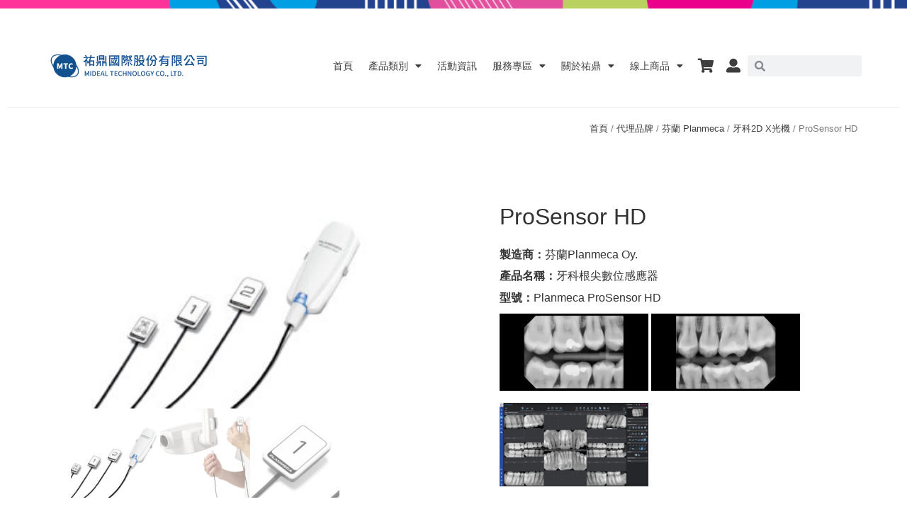

--- FILE ---
content_type: text/html; charset=UTF-8
request_url: https://midealtech.com.tw/product/planmeca-prosensor-hd-2/
body_size: 22532
content:
<!doctype html><html dir="ltr" lang="zh-TW" prefix="og: https://ogp.me/ns#"><head><meta charset="UTF-8"><script>if(navigator.userAgent.match(/MSIE|Internet Explorer/i)||navigator.userAgent.match(/Trident\/7\..*?rv:11/i)){var href=document.location.href;if(!href.match(/[?&]nowprocket/)){if(href.indexOf("?")==-1){if(href.indexOf("#")==-1){document.location.href=href+"?nowprocket=1"}else{document.location.href=href.replace("#","?nowprocket=1#")}}else{if(href.indexOf("#")==-1){document.location.href=href+"&nowprocket=1"}else{document.location.href=href.replace("#","&nowprocket=1#")}}}}</script><script>class RocketLazyLoadScripts{constructor(e){this.triggerEvents=e,this.eventOptions={passive:!0},this.userEventListener=this.triggerListener.bind(this),this.delayedScripts={normal:[],async:[],defer:[]},this.allJQueries=[]}_addUserInteractionListener(e){this.triggerEvents.forEach((t=>window.addEventListener(t,e.userEventListener,e.eventOptions)))}_removeUserInteractionListener(e){this.triggerEvents.forEach((t=>window.removeEventListener(t,e.userEventListener,e.eventOptions)))}triggerListener(){this._removeUserInteractionListener(this),"loading"===document.readyState?document.addEventListener("DOMContentLoaded",this._loadEverythingNow.bind(this)):this._loadEverythingNow()}async _loadEverythingNow(){this._delayEventListeners(),this._delayJQueryReady(this),this._handleDocumentWrite(),this._registerAllDelayedScripts(),this._preloadAllScripts(),await this._loadScriptsFromList(this.delayedScripts.normal),await this._loadScriptsFromList(this.delayedScripts.defer),await this._loadScriptsFromList(this.delayedScripts.async),await this._triggerDOMContentLoaded(),await this._triggerWindowLoad(),window.dispatchEvent(new Event("rocket-allScriptsLoaded"))}_registerAllDelayedScripts(){document.querySelectorAll("script[type=rocketlazyloadscript]").forEach((e=>{e.hasAttribute("src")?e.hasAttribute("async")&&!1!==e.async?this.delayedScripts.async.push(e):e.hasAttribute("defer")&&!1!==e.defer||"module"===e.getAttribute("data-rocket-type")?this.delayedScripts.defer.push(e):this.delayedScripts.normal.push(e):this.delayedScripts.normal.push(e)}))}async _transformScript(e){return await this._requestAnimFrame(),new Promise((t=>{const n=document.createElement("script");let r;[...e.attributes].forEach((e=>{let t=e.nodeName;"type"!==t&&("data-rocket-type"===t&&(t="type",r=e.nodeValue),n.setAttribute(t,e.nodeValue))})),e.hasAttribute("src")?(n.addEventListener("load",t),n.addEventListener("error",t)):(n.text=e.text,t()),e.parentNode.replaceChild(n,e)}))}async _loadScriptsFromList(e){const t=e.shift();return t?(await this._transformScript(t),this._loadScriptsFromList(e)):Promise.resolve()}_preloadAllScripts(){var e=document.createDocumentFragment();[...this.delayedScripts.normal,...this.delayedScripts.defer,...this.delayedScripts.async].forEach((t=>{const n=t.getAttribute("src");if(n){const t=document.createElement("link");t.href=n,t.rel="preload",t.as="script",e.appendChild(t)}})),document.head.appendChild(e)}_delayEventListeners(){let e={};function t(t,n){!function(t){function n(n){return e[t].eventsToRewrite.indexOf(n)>=0?"rocket-"+n:n}e[t]||(e[t]={originalFunctions:{add:t.addEventListener,remove:t.removeEventListener},eventsToRewrite:[]},t.addEventListener=function(){arguments[0]=n(arguments[0]),e[t].originalFunctions.add.apply(t,arguments)},t.removeEventListener=function(){arguments[0]=n(arguments[0]),e[t].originalFunctions.remove.apply(t,arguments)})}(t),e[t].eventsToRewrite.push(n)}function n(e,t){let n=e[t];Object.defineProperty(e,t,{get:()=>n||function(){},set(r){e["rocket"+t]=n=r}})}t(document,"DOMContentLoaded"),t(window,"DOMContentLoaded"),t(window,"load"),t(window,"pageshow"),t(document,"readystatechange"),n(document,"onreadystatechange"),n(window,"onload"),n(window,"onpageshow")}_delayJQueryReady(e){let t=window.jQuery;Object.defineProperty(window,"jQuery",{get:()=>t,set(n){if(n&&n.fn&&!e.allJQueries.includes(n)){n.fn.ready=n.fn.init.prototype.ready=function(t){e.domReadyFired?t.bind(document)(n):document.addEventListener("rocket-DOMContentLoaded",(()=>t.bind(document)(n)))};const t=n.fn.on;n.fn.on=n.fn.init.prototype.on=function(){if(this[0]===window){function e(e){return e.split(" ").map((e=>"load"===e||0===e.indexOf("load.")?"rocket-jquery-load":e)).join(" ")}"string"==typeof arguments[0]||arguments[0]instanceof String?arguments[0]=e(arguments[0]):"object"==typeof arguments[0]&&Object.keys(arguments[0]).forEach((t=>{delete Object.assign(arguments[0],{[e(t)]:arguments[0][t]})[t]}))}return t.apply(this,arguments),this},e.allJQueries.push(n)}t=n}})}async _triggerDOMContentLoaded(){this.domReadyFired=!0,await this._requestAnimFrame(),document.dispatchEvent(new Event("rocket-DOMContentLoaded")),await this._requestAnimFrame(),window.dispatchEvent(new Event("rocket-DOMContentLoaded")),await this._requestAnimFrame(),document.dispatchEvent(new Event("rocket-readystatechange")),await this._requestAnimFrame(),document.rocketonreadystatechange&&document.rocketonreadystatechange()}async _triggerWindowLoad(){await this._requestAnimFrame(),window.dispatchEvent(new Event("rocket-load")),await this._requestAnimFrame(),window.rocketonload&&window.rocketonload(),await this._requestAnimFrame(),this.allJQueries.forEach((e=>e(window).trigger("rocket-jquery-load"))),window.dispatchEvent(new Event("rocket-pageshow")),await this._requestAnimFrame(),window.rocketonpageshow&&window.rocketonpageshow()}_handleDocumentWrite(){const e=new Map;document.write=document.writeln=function(t){const n=document.currentScript,r=document.createRange(),i=n.parentElement;let o=e.get(n);void 0===o&&(o=n.nextSibling,e.set(n,o));const a=document.createDocumentFragment();r.setStart(a,0),a.appendChild(r.createContextualFragment(t)),i.insertBefore(a,o)}}async _requestAnimFrame(){return new Promise((e=>requestAnimationFrame(e)))}static run(){const e=new RocketLazyLoadScripts(["keydown","mousemove","touchmove","touchstart","touchend","wheel"]);e._addUserInteractionListener(e)}}RocketLazyLoadScripts.run();</script> <meta name="viewport" content="width=device-width, initial-scale=1"><link rel="profile" href="https://gmpg.org/xfn/11"><link media="all" href="https://midealtech.com.tw/wp-content/cache/autoptimize/autoptimize_65adda407b266c72ae0fab3dcd6c4bd5.php" rel="stylesheet"><link media="only screen and (max-width: 768px)" href="https://midealtech.com.tw/wp-content/cache/autoptimize/autoptimize_ea9c6db0fbfc66300557051dc6572ca4.php" rel="stylesheet"><title>ProSensor HD - MTC 祐鼎國際股份有限公司</title><link rel="preload" as="style" href="https://fonts.googleapis.com/css?family=Noto%20Sans%20HK%3A100%2C100italic%2C200%2C200italic%2C300%2C300italic%2C400%2C400italic%2C500%2C500italic%2C600%2C600italic%2C700%2C700italic%2C800%2C800italic%2C900%2C900italic%7CMontserrat%3A100%2C100italic%2C200%2C200italic%2C300%2C300italic%2C400%2C400italic%2C500%2C500italic%2C600%2C600italic%2C700%2C700italic%2C800%2C800italic%2C900%2C900italic&#038;display=swap" /><link rel="stylesheet" href="https://fonts.googleapis.com/css?family=Noto%20Sans%20HK%3A100%2C100italic%2C200%2C200italic%2C300%2C300italic%2C400%2C400italic%2C500%2C500italic%2C600%2C600italic%2C700%2C700italic%2C800%2C800italic%2C900%2C900italic%7CMontserrat%3A100%2C100italic%2C200%2C200italic%2C300%2C300italic%2C400%2C400italic%2C500%2C500italic%2C600%2C600italic%2C700%2C700italic%2C800%2C800italic%2C900%2C900italic&#038;display=swap" media="print" onload="this.media='all'" /><noscript><link rel="stylesheet" href="https://fonts.googleapis.com/css?family=Noto%20Sans%20HK%3A100%2C100italic%2C200%2C200italic%2C300%2C300italic%2C400%2C400italic%2C500%2C500italic%2C600%2C600italic%2C700%2C700italic%2C800%2C800italic%2C900%2C900italic%7CMontserrat%3A100%2C100italic%2C200%2C200italic%2C300%2C300italic%2C400%2C400italic%2C500%2C500italic%2C600%2C600italic%2C700%2C700italic%2C800%2C800italic%2C900%2C900italic&#038;display=swap" /></noscript><meta name="description" content="製造商：芬蘭Planmeca Oy. 產品名稱：牙科根尖數位感應器 型號：Planmeca ProSensor HD 衛生福利部醫療器材許可證 ： 衛署醫器輸字第022563號 原廠網址：點我連結 型錄下載： Complete Solution for Digital Dentistry 2D Imaging ProSensor" /><meta name="robots" content="max-image-preview:large" /><link rel="canonical" href="https://midealtech.com.tw/product/planmeca-prosensor-hd-2/" /><meta name="generator" content="All in One SEO (AIOSEO) 4.9.1.1" /><meta property="og:locale" content="zh_TW" /><meta property="og:site_name" content="MTC 祐鼎國際股份有限公司 -" /><meta property="og:type" content="article" /><meta property="og:title" content="ProSensor HD - MTC 祐鼎國際股份有限公司" /><meta property="og:description" content="製造商：芬蘭Planmeca Oy. 產品名稱：牙科根尖數位感應器 型號：Planmeca ProSensor HD 衛生福利部醫療器材許可證 ： 衛署醫器輸字第022563號 原廠網址：點我連結 型錄下載： Complete Solution for Digital Dentistry 2D Imaging ProSensor" /><meta property="og:url" content="https://midealtech.com.tw/product/planmeca-prosensor-hd-2/" /><meta property="article:published_time" content="2021-03-31T16:48:50+00:00" /><meta property="article:modified_time" content="2023-05-12T07:22:48+00:00" /><meta name="twitter:card" content="summary_large_image" /><meta name="twitter:title" content="ProSensor HD - MTC 祐鼎國際股份有限公司" /><meta name="twitter:description" content="製造商：芬蘭Planmeca Oy. 產品名稱：牙科根尖數位感應器 型號：Planmeca ProSensor HD 衛生福利部醫療器材許可證 ： 衛署醫器輸字第022563號 原廠網址：點我連結 型錄下載： Complete Solution for Digital Dentistry 2D Imaging ProSensor" /> <script type="application/ld+json" class="aioseo-schema">{"@context":"https:\/\/schema.org","@graph":[{"@type":"BreadcrumbList","@id":"https:\/\/midealtech.com.tw\/product\/planmeca-prosensor-hd-2\/#breadcrumblist","itemListElement":[{"@type":"ListItem","@id":"https:\/\/midealtech.com.tw#listItem","position":1,"name":"Home","item":"https:\/\/midealtech.com.tw","nextItem":{"@type":"ListItem","@id":"https:\/\/midealtech.com.tw\/shop\/#listItem","name":"\u7259\u79d1\u7522\u54c1"}},{"@type":"ListItem","@id":"https:\/\/midealtech.com.tw\/shop\/#listItem","position":2,"name":"\u7259\u79d1\u7522\u54c1","item":"https:\/\/midealtech.com.tw\/shop\/","nextItem":{"@type":"ListItem","@id":"https:\/\/midealtech.com.tw\/product-category\/brand\/#listItem","name":"\u4ee3\u7406\u54c1\u724c"},"previousItem":{"@type":"ListItem","@id":"https:\/\/midealtech.com.tw#listItem","name":"Home"}},{"@type":"ListItem","@id":"https:\/\/midealtech.com.tw\/product-category\/brand\/#listItem","position":3,"name":"\u4ee3\u7406\u54c1\u724c","item":"https:\/\/midealtech.com.tw\/product-category\/brand\/","nextItem":{"@type":"ListItem","@id":"https:\/\/midealtech.com.tw\/product-category\/brand\/planmeca\/#listItem","name":"\u82ac\u862d Planmeca"},"previousItem":{"@type":"ListItem","@id":"https:\/\/midealtech.com.tw\/shop\/#listItem","name":"\u7259\u79d1\u7522\u54c1"}},{"@type":"ListItem","@id":"https:\/\/midealtech.com.tw\/product-category\/brand\/planmeca\/#listItem","position":4,"name":"\u82ac\u862d Planmeca","item":"https:\/\/midealtech.com.tw\/product-category\/brand\/planmeca\/","nextItem":{"@type":"ListItem","@id":"https:\/\/midealtech.com.tw\/product-category\/brand\/planmeca\/panoramic-cephalometric-periapical\/#listItem","name":"\u7259\u79d12D X\u5149\u6a5f"},"previousItem":{"@type":"ListItem","@id":"https:\/\/midealtech.com.tw\/product-category\/brand\/#listItem","name":"\u4ee3\u7406\u54c1\u724c"}},{"@type":"ListItem","@id":"https:\/\/midealtech.com.tw\/product-category\/brand\/planmeca\/panoramic-cephalometric-periapical\/#listItem","position":5,"name":"\u7259\u79d12D X\u5149\u6a5f","item":"https:\/\/midealtech.com.tw\/product-category\/brand\/planmeca\/panoramic-cephalometric-periapical\/","nextItem":{"@type":"ListItem","@id":"https:\/\/midealtech.com.tw\/product\/planmeca-prosensor-hd-2\/#listItem","name":"ProSensor HD"},"previousItem":{"@type":"ListItem","@id":"https:\/\/midealtech.com.tw\/product-category\/brand\/planmeca\/#listItem","name":"\u82ac\u862d Planmeca"}},{"@type":"ListItem","@id":"https:\/\/midealtech.com.tw\/product\/planmeca-prosensor-hd-2\/#listItem","position":6,"name":"ProSensor HD","previousItem":{"@type":"ListItem","@id":"https:\/\/midealtech.com.tw\/product-category\/brand\/planmeca\/panoramic-cephalometric-periapical\/#listItem","name":"\u7259\u79d12D X\u5149\u6a5f"}}]},{"@type":"ItemPage","@id":"https:\/\/midealtech.com.tw\/product\/planmeca-prosensor-hd-2\/#itempage","url":"https:\/\/midealtech.com.tw\/product\/planmeca-prosensor-hd-2\/","name":"ProSensor HD - MTC \u7950\u9f0e\u570b\u969b\u80a1\u4efd\u6709\u9650\u516c\u53f8","description":"\u88fd\u9020\u5546\uff1a\u82ac\u862dPlanmeca Oy. \u7522\u54c1\u540d\u7a31\uff1a\u7259\u79d1\u6839\u5c16\u6578\u4f4d\u611f\u61c9\u5668 \u578b\u865f\uff1aPlanmeca ProSensor HD \u885b\u751f\u798f\u5229\u90e8\u91ab\u7642\u5668\u6750\u8a31\u53ef\u8b49 \uff1a \u885b\u7f72\u91ab\u5668\u8f38\u5b57\u7b2c022563\u865f \u539f\u5ee0\u7db2\u5740\uff1a\u9ede\u6211\u9023\u7d50 \u578b\u9304\u4e0b\u8f09\uff1a Complete Solution for Digital Dentistry 2D Imaging ProSensor","inLanguage":"zh-TW","isPartOf":{"@id":"https:\/\/midealtech.com.tw\/#website"},"breadcrumb":{"@id":"https:\/\/midealtech.com.tw\/product\/planmeca-prosensor-hd-2\/#breadcrumblist"},"image":{"@type":"ImageObject","url":"https:\/\/midealtech.com.tw\/wp-content\/uploads\/2021\/04\/0-Prosensor-HD-2.jpg","@id":"https:\/\/midealtech.com.tw\/product\/planmeca-prosensor-hd-2\/#mainImage","width":1440,"height":960},"primaryImageOfPage":{"@id":"https:\/\/midealtech.com.tw\/product\/planmeca-prosensor-hd-2\/#mainImage"},"datePublished":"2021-04-01T00:48:50+08:00","dateModified":"2023-05-12T15:22:48+08:00"},{"@type":"Organization","@id":"https:\/\/midealtech.com.tw\/#organization","name":"MTC \u7950\u9f0e\u570b\u969b\u80a1\u4efd\u6709\u9650\u516c\u53f8","url":"https:\/\/midealtech.com.tw\/"},{"@type":"WebSite","@id":"https:\/\/midealtech.com.tw\/#website","url":"https:\/\/midealtech.com.tw\/","name":"MTC \u7950\u9f0e\u570b\u969b\u80a1\u4efd\u6709\u9650\u516c\u53f8","inLanguage":"zh-TW","publisher":{"@id":"https:\/\/midealtech.com.tw\/#organization"}}]}</script> <link rel='dns-prefetch' href='//fonts.googleapis.com' /><link rel='dns-prefetch' href='//fonts.gstatic.com' /><link rel='dns-prefetch' href='//youtube.com' /><link rel='dns-prefetch' href='//google-analytics.com' /><link rel='dns-prefetch' href='//www.google-analytics.com' /><link rel='dns-prefetch' href='//ssl.google-analytics.com' /><link href='https://fonts.gstatic.com' crossorigin rel='preconnect' /><link rel="alternate" type="application/rss+xml" title="訂閱《MTC 祐鼎國際股份有限公司》&raquo; 資訊提供" href="https://midealtech.com.tw/feed/" /><link rel="alternate" type="application/rss+xml" title="訂閱《MTC 祐鼎國際股份有限公司》&raquo; 留言的資訊提供" href="https://midealtech.com.tw/comments/feed/" /><link rel='stylesheet' id='elementor-post-1888-css' href='https://midealtech.com.tw/wp-content/uploads/elementor/css/post-1888.css?ver=1763350605' media='all' /><link rel='stylesheet' id='elementor-post-1600-css' href='https://midealtech.com.tw/wp-content/uploads/elementor/css/post-1600.css?ver=1763350606' media='all' /><link rel='stylesheet' id='elementor-post-2253-css' href='https://midealtech.com.tw/wp-content/uploads/elementor/css/post-2253.css?ver=1763350606' media='all' /><link rel='stylesheet' id='elementor-post-2467-css' href='https://midealtech.com.tw/wp-content/uploads/elementor/css/post-2467.css?ver=1763351969' media='all' /><link rel="preconnect" href="https://fonts.gstatic.com/" crossorigin><script src="https://midealtech.com.tw/wp-includes/js/jquery/jquery.min.js?ver=3.7.1" id="jquery-core-js"></script> <script id="jquery-js-after">!function($){"use strict";$(document).ready(function(){$(this).scrollTop()>100&&$(".hfe-scroll-to-top-wrap").removeClass("hfe-scroll-to-top-hide"),$(window).scroll(function(){$(this).scrollTop()<100?$(".hfe-scroll-to-top-wrap").fadeOut(300):$(".hfe-scroll-to-top-wrap").fadeIn(300)}),$(".hfe-scroll-to-top-wrap").on("click",function(){$("html, body").animate({scrollTop:0},300);return!1})})}(jQuery);
!function($){'use strict';$(document).ready(function(){var bar=$('.hfe-reading-progress-bar');if(!bar.length)return;$(window).on('scroll',function(){var s=$(window).scrollTop(),d=$(document).height()-$(window).height(),p=d? s/d*100:0;bar.css('width',p+'%')});});}(jQuery);</script> <script id="wc-add-to-cart-js-extra">var wc_add_to_cart_params = {"ajax_url":"\/wp-admin\/admin-ajax.php","wc_ajax_url":"\/?wc-ajax=%%endpoint%%","i18n_view_cart":"\u67e5\u770b\u8cfc\u7269\u8eca","cart_url":"https:\/\/midealtech.com.tw\/cart\/","is_cart":"","cart_redirect_after_add":"no"};</script> <script id="wc-single-product-js-extra">var wc_single_product_params = {"i18n_required_rating_text":"\u8acb\u9078\u64c7\u8a55\u5206","review_rating_required":"yes","flexslider":{"rtl":false,"animation":"slide","smoothHeight":true,"directionNav":false,"controlNav":"thumbnails","slideshow":false,"animationSpeed":500,"animationLoop":false,"allowOneSlide":false},"zoom_enabled":"1","zoom_options":[],"photoswipe_enabled":"1","photoswipe_options":{"shareEl":false,"closeOnScroll":false,"history":false,"hideAnimationDuration":0,"showAnimationDuration":0},"flexslider_enabled":"1"};</script> <script id="woocommerce-js-extra">var woocommerce_params = {"ajax_url":"\/wp-admin\/admin-ajax.php","wc_ajax_url":"\/?wc-ajax=%%endpoint%%"};</script> <link rel="https://api.w.org/" href="https://midealtech.com.tw/wp-json/" /><link rel="alternate" title="JSON" type="application/json" href="https://midealtech.com.tw/wp-json/wp/v2/product/3055" /><link rel="EditURI" type="application/rsd+xml" title="RSD" href="https://midealtech.com.tw/xmlrpc.php?rsd" /><meta name="generator" content="WordPress 6.7.4" /><meta name="generator" content="WooCommerce 9.4.4" /><link rel='shortlink' href='https://midealtech.com.tw/?p=3055' /><link rel="alternate" title="oEmbed (JSON)" type="application/json+oembed" href="https://midealtech.com.tw/wp-json/oembed/1.0/embed?url=https%3A%2F%2Fmidealtech.com.tw%2Fproduct%2Fplanmeca-prosensor-hd-2%2F" /><link rel="alternate" title="oEmbed (XML)" type="text/xml+oembed" href="https://midealtech.com.tw/wp-json/oembed/1.0/embed?url=https%3A%2F%2Fmidealtech.com.tw%2Fproduct%2Fplanmeca-prosensor-hd-2%2F&#038;format=xml" />  <script type="rocketlazyloadscript" async src="https://www.googletagmanager.com/gtag/js?id=G-4KGS2E9X3V"></script> <script type="rocketlazyloadscript">window.dataLayer = window.dataLayer || [];
  function gtag(){dataLayer.push(arguments);}
  gtag('js', new Date());

  gtag('config', 'G-4KGS2E9X3V');</script> <link rel="apple-touch-icon" sizes="180x180" href="/wp-content/uploads/fbrfg/apple-touch-icon.png"><link rel="icon" type="image/png" sizes="32x32" href="/wp-content/uploads/fbrfg/favicon-32x32.png"><link rel="icon" type="image/png" sizes="16x16" href="/wp-content/uploads/fbrfg/favicon-16x16.png"><link rel="manifest" href="/wp-content/uploads/fbrfg/site.webmanifest"><link rel="mask-icon" href="/wp-content/uploads/fbrfg/safari-pinned-tab.svg" color="#5bbad5"><link rel="shortcut icon" href="/wp-content/uploads/fbrfg/favicon.ico"><meta name="msapplication-TileColor" content="#da532c"><meta name="msapplication-config" content="/wp-content/uploads/fbrfg/browserconfig.xml"><meta name="theme-color" content="#ffffff"> <noscript><style>.woocommerce-product-gallery{ opacity: 1 !important; }</style></noscript><meta name="generator" content="Elementor 3.27.5; features: additional_custom_breakpoints; settings: css_print_method-external, google_font-enabled, font_display-auto"><link rel="icon" href="https://midealtech.com.tw/wp-content/uploads/2021/06/cropped-祐鼎Logo-1-32x32.png" sizes="32x32" /><link rel="icon" href="https://midealtech.com.tw/wp-content/uploads/2021/06/cropped-祐鼎Logo-1-192x192.png" sizes="192x192" /><link rel="apple-touch-icon" href="https://midealtech.com.tw/wp-content/uploads/2021/06/cropped-祐鼎Logo-1-180x180.png" /><meta name="msapplication-TileImage" content="https://midealtech.com.tw/wp-content/uploads/2021/06/cropped-祐鼎Logo-1-270x270.png" /> <noscript><style id="rocket-lazyload-nojs-css">.rll-youtube-player, [data-lazy-src]{display:none !important;}</style></noscript></head><body class="product-template-default single single-product postid-3055 wp-embed-responsive theme-hello-elementor woocommerce woocommerce-page woocommerce-no-js ehf-footer ehf-template-hello-elementor ehf-stylesheet-hello-elementor hello-elementor-default elementor-default elementor-template-full-width elementor-kit-1888 elementor-page-2467"> <a class="skip-link screen-reader-text" href="#content">跳至主要內容</a><div data-elementor-type="header" data-elementor-id="2253" class="elementor elementor-2253 elementor-location-header" data-elementor-post-type="elementor_library"><section class="elementor-section elementor-top-section elementor-element elementor-element-2987eab6 elementor-section-full_width elementor-section-height-min-height elementor-section-height-default elementor-section-items-middle" data-id="2987eab6" data-element_type="section" data-settings="{&quot;background_background&quot;:&quot;classic&quot;}"><div class="elementor-container elementor-column-gap-default"><div class="elementor-column elementor-col-50 elementor-top-column elementor-element elementor-element-2f96c92d elementor-hidden-desktop elementor-hidden-tablet elementor-hidden-mobile" data-id="2f96c92d" data-element_type="column" data-settings="{&quot;background_background&quot;:&quot;classic&quot;}"><div class="elementor-widget-wrap"></div></div><div class="elementor-column elementor-col-50 elementor-top-column elementor-element elementor-element-fdeca91 elementor-hidden-desktop elementor-hidden-tablet elementor-hidden-mobile" data-id="fdeca91" data-element_type="column"><div class="elementor-widget-wrap"></div></div></div></section><section class="elementor-section elementor-top-section elementor-element elementor-element-a0d1ef3 elementor-section-full_width elementor-hidden-desktop elementor-hidden-tablet elementor-hidden-mobile elementor-section-height-default elementor-section-height-default" data-id="a0d1ef3" data-element_type="section"><div class="elementor-container elementor-column-gap-default"><div class="elementor-column elementor-col-100 elementor-top-column elementor-element elementor-element-00b6df4 elementor-hidden-phone" data-id="00b6df4" data-element_type="column"><div class="elementor-widget-wrap elementor-element-populated"><div class="elementor-element elementor-element-8f8aa1b elementor-hidden-phone elementor-widget-divider--view-line elementor-widget elementor-widget-divider" data-id="8f8aa1b" data-element_type="widget" data-widget_type="divider.default"><div class="elementor-widget-container"><div class="elementor-divider"> <span class="elementor-divider-separator"> </span></div></div></div></div></div></div></section><section class="elementor-section elementor-top-section elementor-element elementor-element-b4e4d79 elementor-section-full_width elementor-section-height-min-height elementor-section-height-default elementor-section-items-middle" data-id="b4e4d79" data-element_type="section" data-settings="{&quot;sticky&quot;:&quot;top&quot;,&quot;background_background&quot;:&quot;classic&quot;,&quot;sticky_on&quot;:[&quot;desktop&quot;,&quot;tablet&quot;,&quot;mobile&quot;],&quot;sticky_offset&quot;:0,&quot;sticky_effects_offset&quot;:0}"><div class="elementor-container elementor-column-gap-default"><div class="elementor-column elementor-col-50 elementor-top-column elementor-element elementor-element-8bec891" data-id="8bec891" data-element_type="column"><div class="elementor-widget-wrap elementor-element-populated"><div class="elementor-element elementor-element-6ef446a elementor-widget elementor-widget-image" data-id="6ef446a" data-element_type="widget" data-widget_type="image.default"><div class="elementor-widget-container"> <a href="https://midealtech.com.tw"> <img fetchpriority="high" width="2481" height="631" src="data:image/svg+xml,%3Csvg%20xmlns='http://www.w3.org/2000/svg'%20viewBox='0%200%202481%20631'%3E%3C/svg%3E" class="attachment-full size-full wp-image-6459" alt="" data-lazy-srcset="https://midealtech.com.tw/wp-content/uploads/2021/02/祐鼎Logo重置2.png 2481w, https://midealtech.com.tw/wp-content/uploads/2021/02/祐鼎Logo重置2-300x76.png 300w, https://midealtech.com.tw/wp-content/uploads/2021/02/祐鼎Logo重置2-1024x260.png 1024w, https://midealtech.com.tw/wp-content/uploads/2021/02/祐鼎Logo重置2-768x195.png 768w, https://midealtech.com.tw/wp-content/uploads/2021/02/祐鼎Logo重置2-1536x391.png 1536w, https://midealtech.com.tw/wp-content/uploads/2021/02/祐鼎Logo重置2-2048x521.png 2048w, https://midealtech.com.tw/wp-content/uploads/2021/02/祐鼎Logo重置2-16x4.png 16w" data-lazy-sizes="(max-width: 2481px) 100vw, 2481px" data-lazy-src="https://midealtech.com.tw/wp-content/uploads/2021/02/祐鼎Logo重置2.png" /><noscript><img fetchpriority="high" width="2481" height="631" src="https://midealtech.com.tw/wp-content/uploads/2021/02/祐鼎Logo重置2.png" class="attachment-full size-full wp-image-6459" alt="" srcset="https://midealtech.com.tw/wp-content/uploads/2021/02/祐鼎Logo重置2.png 2481w, https://midealtech.com.tw/wp-content/uploads/2021/02/祐鼎Logo重置2-300x76.png 300w, https://midealtech.com.tw/wp-content/uploads/2021/02/祐鼎Logo重置2-1024x260.png 1024w, https://midealtech.com.tw/wp-content/uploads/2021/02/祐鼎Logo重置2-768x195.png 768w, https://midealtech.com.tw/wp-content/uploads/2021/02/祐鼎Logo重置2-1536x391.png 1536w, https://midealtech.com.tw/wp-content/uploads/2021/02/祐鼎Logo重置2-2048x521.png 2048w, https://midealtech.com.tw/wp-content/uploads/2021/02/祐鼎Logo重置2-16x4.png 16w" sizes="(max-width: 2481px) 100vw, 2481px" /></noscript> </a></div></div></div></div><div class="elementor-column elementor-col-50 elementor-top-column elementor-element elementor-element-66fa390" data-id="66fa390" data-element_type="column" data-settings="{&quot;background_background&quot;:&quot;classic&quot;}"><div class="elementor-widget-wrap elementor-element-populated"><div class="elementor-element elementor-element-c32f919 elementor-nav-menu__align-end elementor-nav-menu--stretch elementor-nav-menu__text-align-center elementor-widget__width-auto elementor-widget-tablet__width-auto elementor-nav-menu--dropdown-tablet elementor-nav-menu--toggle elementor-nav-menu--burger elementor-widget elementor-widget-nav-menu" data-id="c32f919" data-element_type="widget" data-settings="{&quot;full_width&quot;:&quot;stretch&quot;,&quot;layout&quot;:&quot;horizontal&quot;,&quot;submenu_icon&quot;:{&quot;value&quot;:&quot;&lt;i class=\&quot;fas fa-caret-down\&quot;&gt;&lt;\/i&gt;&quot;,&quot;library&quot;:&quot;fa-solid&quot;},&quot;toggle&quot;:&quot;burger&quot;}" data-widget_type="nav-menu.default"><div class="elementor-widget-container"><nav aria-label="選單" class="elementor-nav-menu--main elementor-nav-menu__container elementor-nav-menu--layout-horizontal e--pointer-text e--animation-none"><ul id="menu-1-c32f919" class="elementor-nav-menu"><li class="menu-item menu-item-type-post_type menu-item-object-page menu-item-home menu-item-3599"><a href="https://midealtech.com.tw/" class="elementor-item">首頁</a></li><li class="menu-item menu-item-type-post_type menu-item-object-page menu-item-has-children menu-item-3601"><a href="https://midealtech.com.tw/%e7%94%a2%e5%93%81%e4%bb%8b%e7%b4%b9/" class="elementor-item">產品類別</a><ul class="sub-menu elementor-nav-menu--dropdown"><li class="menu-item menu-item-type-taxonomy menu-item-object-product_cat menu-item-3603"><a href="https://midealtech.com.tw/product-category/brand/planmeca/cone-beam-ct/" class="elementor-sub-item">牙科3D X光機</a></li><li class="menu-item menu-item-type-taxonomy menu-item-object-product_cat current-product-ancestor current-menu-parent current-product-parent menu-item-3604"><a href="https://midealtech.com.tw/product-category/brand/planmeca/panoramic-cephalometric-periapical/" class="elementor-sub-item">牙科2D X光機</a></li><li class="menu-item menu-item-type-taxonomy menu-item-object-product_cat menu-item-3606"><a href="https://midealtech.com.tw/product-category/brand/planmeca/dental-unit/" class="elementor-sub-item">牙科專業治療椅</a></li><li class="menu-item menu-item-type-taxonomy menu-item-object-product_cat menu-item-has-children menu-item-4346"><a href="https://midealtech.com.tw/product-category/brand/planmeca/dental-cad-cam-system/" class="elementor-sub-item">牙科3D取模齒雕</a><ul class="sub-menu elementor-nav-menu--dropdown"><li class="menu-item menu-item-type-taxonomy menu-item-object-product_cat menu-item-4348"><a href="https://midealtech.com.tw/product-category/brand/planmeca/dental-cad-cam-system/%e7%89%99%e7%a7%913d%e5%85%89%e5%ad%b8%e6%8e%83%e6%8f%8f%e7%b3%bb%e7%b5%b1/" class="elementor-sub-item">光學取模</a></li><li class="menu-item menu-item-type-taxonomy menu-item-object-product_cat menu-item-4350"><a href="https://midealtech.com.tw/product-category/brand/planmeca/dental-cad-cam-system/2-%e9%9b%bb%e8%85%a6%e8%bc%94%e5%8a%a9%e8%a8%ad%e8%a8%88%e8%bb%9f%e9%ab%94/" class="elementor-sub-item">設計軟體</a></li><li class="menu-item menu-item-type-taxonomy menu-item-object-product_cat menu-item-4349"><a href="https://midealtech.com.tw/product-category/brand/planmeca/dental-cad-cam-system/3-%e7%89%99%e7%a7%913d%e9%bd%92%e9%9b%95%e7%b3%bb%e7%b5%b1/" class="elementor-sub-item">齒雕系統</a></li><li class="menu-item menu-item-type-taxonomy menu-item-object-product_cat menu-item-4347"><a href="https://midealtech.com.tw/product-category/brand/planmeca/dental-cad-cam-system/4-3d%e5%bd%b1%e5%83%8f%e5%af%a6%e9%ab%94%e6%a8%a1%e5%9e%8b%e8%bc%b8%e5%87%ba/" class="elementor-sub-item">3D列印</a></li></ul></li><li class="menu-item menu-item-type-taxonomy menu-item-object-product_cat menu-item-has-children menu-item-4351"><a href="https://midealtech.com.tw/product-category/brand/planmeca/%e7%89%99%e7%a7%91%e6%95%b8%e4%bd%8d%e5%bd%b1%e5%83%8f%e8%bb%9f%e9%ab%94/" class="elementor-sub-item">牙科數位影像軟體</a><ul class="sub-menu elementor-nav-menu--dropdown"><li class="menu-item menu-item-type-taxonomy menu-item-object-product_cat menu-item-4353"><a href="https://midealtech.com.tw/product-category/brand/planmeca/%e7%89%99%e7%a7%91%e6%95%b8%e4%bd%8d%e5%bd%b1%e5%83%8f%e8%bb%9f%e9%ab%94/%e7%89%99%e7%a7%913d%e6%95%b8%e4%bd%8d%e5%bd%b1%e5%83%8f%e8%bb%9f%e9%ab%94/" class="elementor-sub-item">3D影像軟體</a></li><li class="menu-item menu-item-type-taxonomy menu-item-object-product_cat menu-item-4352"><a href="https://midealtech.com.tw/product-category/brand/planmeca/%e7%89%99%e7%a7%91%e6%95%b8%e4%bd%8d%e5%bd%b1%e5%83%8f%e8%bb%9f%e9%ab%94/%e7%89%99%e7%a7%912d%e6%95%b8%e4%bd%8d%e5%bd%b1%e5%83%8f%e8%bb%9f%e9%ab%94/" class="elementor-sub-item">2D影像軟體</a></li></ul></li><li class="menu-item menu-item-type-taxonomy menu-item-object-product_cat menu-item-8060"><a href="https://midealtech.com.tw/product-category/brand/lm-dental/" class="elementor-sub-item">牙科手持式器械</a></li><li class="menu-item menu-item-type-taxonomy menu-item-object-product_cat menu-item-3610"><a href="https://midealtech.com.tw/product-category/brand/air-techniques/dental-digital-psp-imaging-system/" class="elementor-sub-item">牙科數位PSP影像擷取系統</a></li><li class="menu-item menu-item-type-taxonomy menu-item-object-product_cat menu-item-3608"><a href="https://midealtech.com.tw/product-category/brand/air-techniques/%e7%89%99%e7%a7%91%e5%b0%88%e7%94%a8%e7%a9%ba%e5%a3%93%e5%8f%8a%e5%90%b8%e5%94%be%e7%b3%bb%e7%b5%b1/" class="elementor-sub-item">牙科專用空壓及吸唾系統</a></li><li class="menu-item menu-item-type-taxonomy menu-item-object-product_cat menu-item-7036"><a href="https://midealtech.com.tw/product-category/brand/eri/handheld-x-ray/" class="elementor-sub-item">可攜式X光機</a></li></ul></li><li class="menu-item menu-item-type-taxonomy menu-item-object-category menu-item-3600"><a href="https://midealtech.com.tw/category/%e6%b4%bb%e5%8b%95%e8%b3%87%e8%a8%8a/" class="elementor-item">活動資訊</a></li><li class="menu-item menu-item-type-post_type menu-item-object-page menu-item-has-children menu-item-3612"><a href="https://midealtech.com.tw/%e6%9c%8d%e5%8b%99%e5%b0%88%e5%8d%80/" class="elementor-item">服務專區</a><ul class="sub-menu elementor-nav-menu--dropdown"><li class="menu-item menu-item-type-post_type menu-item-object-page menu-item-3614"><a href="https://midealtech.com.tw/%e8%bc%bb%e5%b0%84%e5%81%b5%e6%b8%ac%e6%a5%ad%e5%8b%99%e6%9c%8d%e5%8b%99/" class="elementor-sub-item">輻射偵測</a></li><li class="menu-item menu-item-type-post_type menu-item-object-page menu-item-3611"><a href="https://midealtech.com.tw/%e5%81%a5%e4%bf%9d%e6%8a%bd%e5%af%a9%e6%95%b8%e4%bd%8d%e5%bd%b1%e5%83%8f%e8%bd%89%e6%aa%94%e8%86%a0%e7%89%87%e6%9c%8d%e5%8b%99/" class="elementor-sub-item">健保抽審</a></li><li class="menu-item menu-item-type-post_type menu-item-object-page menu-item-3613"><a href="https://midealtech.com.tw/%e7%89%99%e7%a7%91x%e5%85%89%e4%b8%ad%e5%8f%a4%e6%a9%9f%e9%8a%b7%e5%94%ae%e6%9c%8d%e5%8b%99/" class="elementor-sub-item">中古機銷售</a></li></ul></li><li class="menu-item menu-item-type-post_type menu-item-object-page menu-item-has-children menu-item-3617"><a href="https://midealtech.com.tw/about/" class="elementor-item">關於祐鼎</a><ul class="sub-menu elementor-nav-menu--dropdown"><li class="menu-item menu-item-type-post_type menu-item-object-page menu-item-3616"><a href="https://midealtech.com.tw/contact/" class="elementor-sub-item">聯絡我們</a></li></ul></li><li class="menu-item menu-item-type-custom menu-item-object-custom menu-item-has-children menu-item-8191"><a href="#" class="elementor-item elementor-item-anchor">線上商品</a><ul class="sub-menu elementor-nav-menu--dropdown"><li class="menu-item menu-item-type-taxonomy menu-item-object-product_cat menu-item-8145"><a href="https://midealtech.com.tw/product-category/brand/lm-dental/" class="elementor-sub-item">芬蘭 LM-Dental</a></li></ul></li></ul></nav><div class="elementor-menu-toggle" role="button" tabindex="0" aria-label="選單切換" aria-expanded="false"> <i aria-hidden="true" role="presentation" class="elementor-menu-toggle__icon--open eicon-menu-bar"></i><i aria-hidden="true" role="presentation" class="elementor-menu-toggle__icon--close eicon-close"></i> <span class="elementor-screen-only">選單</span></div><nav class="elementor-nav-menu--dropdown elementor-nav-menu__container" aria-hidden="true"><ul id="menu-2-c32f919" class="elementor-nav-menu"><li class="menu-item menu-item-type-post_type menu-item-object-page menu-item-home menu-item-3599"><a href="https://midealtech.com.tw/" class="elementor-item" tabindex="-1">首頁</a></li><li class="menu-item menu-item-type-post_type menu-item-object-page menu-item-has-children menu-item-3601"><a href="https://midealtech.com.tw/%e7%94%a2%e5%93%81%e4%bb%8b%e7%b4%b9/" class="elementor-item" tabindex="-1">產品類別</a><ul class="sub-menu elementor-nav-menu--dropdown"><li class="menu-item menu-item-type-taxonomy menu-item-object-product_cat menu-item-3603"><a href="https://midealtech.com.tw/product-category/brand/planmeca/cone-beam-ct/" class="elementor-sub-item" tabindex="-1">牙科3D X光機</a></li><li class="menu-item menu-item-type-taxonomy menu-item-object-product_cat current-product-ancestor current-menu-parent current-product-parent menu-item-3604"><a href="https://midealtech.com.tw/product-category/brand/planmeca/panoramic-cephalometric-periapical/" class="elementor-sub-item" tabindex="-1">牙科2D X光機</a></li><li class="menu-item menu-item-type-taxonomy menu-item-object-product_cat menu-item-3606"><a href="https://midealtech.com.tw/product-category/brand/planmeca/dental-unit/" class="elementor-sub-item" tabindex="-1">牙科專業治療椅</a></li><li class="menu-item menu-item-type-taxonomy menu-item-object-product_cat menu-item-has-children menu-item-4346"><a href="https://midealtech.com.tw/product-category/brand/planmeca/dental-cad-cam-system/" class="elementor-sub-item" tabindex="-1">牙科3D取模齒雕</a><ul class="sub-menu elementor-nav-menu--dropdown"><li class="menu-item menu-item-type-taxonomy menu-item-object-product_cat menu-item-4348"><a href="https://midealtech.com.tw/product-category/brand/planmeca/dental-cad-cam-system/%e7%89%99%e7%a7%913d%e5%85%89%e5%ad%b8%e6%8e%83%e6%8f%8f%e7%b3%bb%e7%b5%b1/" class="elementor-sub-item" tabindex="-1">光學取模</a></li><li class="menu-item menu-item-type-taxonomy menu-item-object-product_cat menu-item-4350"><a href="https://midealtech.com.tw/product-category/brand/planmeca/dental-cad-cam-system/2-%e9%9b%bb%e8%85%a6%e8%bc%94%e5%8a%a9%e8%a8%ad%e8%a8%88%e8%bb%9f%e9%ab%94/" class="elementor-sub-item" tabindex="-1">設計軟體</a></li><li class="menu-item menu-item-type-taxonomy menu-item-object-product_cat menu-item-4349"><a href="https://midealtech.com.tw/product-category/brand/planmeca/dental-cad-cam-system/3-%e7%89%99%e7%a7%913d%e9%bd%92%e9%9b%95%e7%b3%bb%e7%b5%b1/" class="elementor-sub-item" tabindex="-1">齒雕系統</a></li><li class="menu-item menu-item-type-taxonomy menu-item-object-product_cat menu-item-4347"><a href="https://midealtech.com.tw/product-category/brand/planmeca/dental-cad-cam-system/4-3d%e5%bd%b1%e5%83%8f%e5%af%a6%e9%ab%94%e6%a8%a1%e5%9e%8b%e8%bc%b8%e5%87%ba/" class="elementor-sub-item" tabindex="-1">3D列印</a></li></ul></li><li class="menu-item menu-item-type-taxonomy menu-item-object-product_cat menu-item-has-children menu-item-4351"><a href="https://midealtech.com.tw/product-category/brand/planmeca/%e7%89%99%e7%a7%91%e6%95%b8%e4%bd%8d%e5%bd%b1%e5%83%8f%e8%bb%9f%e9%ab%94/" class="elementor-sub-item" tabindex="-1">牙科數位影像軟體</a><ul class="sub-menu elementor-nav-menu--dropdown"><li class="menu-item menu-item-type-taxonomy menu-item-object-product_cat menu-item-4353"><a href="https://midealtech.com.tw/product-category/brand/planmeca/%e7%89%99%e7%a7%91%e6%95%b8%e4%bd%8d%e5%bd%b1%e5%83%8f%e8%bb%9f%e9%ab%94/%e7%89%99%e7%a7%913d%e6%95%b8%e4%bd%8d%e5%bd%b1%e5%83%8f%e8%bb%9f%e9%ab%94/" class="elementor-sub-item" tabindex="-1">3D影像軟體</a></li><li class="menu-item menu-item-type-taxonomy menu-item-object-product_cat menu-item-4352"><a href="https://midealtech.com.tw/product-category/brand/planmeca/%e7%89%99%e7%a7%91%e6%95%b8%e4%bd%8d%e5%bd%b1%e5%83%8f%e8%bb%9f%e9%ab%94/%e7%89%99%e7%a7%912d%e6%95%b8%e4%bd%8d%e5%bd%b1%e5%83%8f%e8%bb%9f%e9%ab%94/" class="elementor-sub-item" tabindex="-1">2D影像軟體</a></li></ul></li><li class="menu-item menu-item-type-taxonomy menu-item-object-product_cat menu-item-8060"><a href="https://midealtech.com.tw/product-category/brand/lm-dental/" class="elementor-sub-item" tabindex="-1">牙科手持式器械</a></li><li class="menu-item menu-item-type-taxonomy menu-item-object-product_cat menu-item-3610"><a href="https://midealtech.com.tw/product-category/brand/air-techniques/dental-digital-psp-imaging-system/" class="elementor-sub-item" tabindex="-1">牙科數位PSP影像擷取系統</a></li><li class="menu-item menu-item-type-taxonomy menu-item-object-product_cat menu-item-3608"><a href="https://midealtech.com.tw/product-category/brand/air-techniques/%e7%89%99%e7%a7%91%e5%b0%88%e7%94%a8%e7%a9%ba%e5%a3%93%e5%8f%8a%e5%90%b8%e5%94%be%e7%b3%bb%e7%b5%b1/" class="elementor-sub-item" tabindex="-1">牙科專用空壓及吸唾系統</a></li><li class="menu-item menu-item-type-taxonomy menu-item-object-product_cat menu-item-7036"><a href="https://midealtech.com.tw/product-category/brand/eri/handheld-x-ray/" class="elementor-sub-item" tabindex="-1">可攜式X光機</a></li></ul></li><li class="menu-item menu-item-type-taxonomy menu-item-object-category menu-item-3600"><a href="https://midealtech.com.tw/category/%e6%b4%bb%e5%8b%95%e8%b3%87%e8%a8%8a/" class="elementor-item" tabindex="-1">活動資訊</a></li><li class="menu-item menu-item-type-post_type menu-item-object-page menu-item-has-children menu-item-3612"><a href="https://midealtech.com.tw/%e6%9c%8d%e5%8b%99%e5%b0%88%e5%8d%80/" class="elementor-item" tabindex="-1">服務專區</a><ul class="sub-menu elementor-nav-menu--dropdown"><li class="menu-item menu-item-type-post_type menu-item-object-page menu-item-3614"><a href="https://midealtech.com.tw/%e8%bc%bb%e5%b0%84%e5%81%b5%e6%b8%ac%e6%a5%ad%e5%8b%99%e6%9c%8d%e5%8b%99/" class="elementor-sub-item" tabindex="-1">輻射偵測</a></li><li class="menu-item menu-item-type-post_type menu-item-object-page menu-item-3611"><a href="https://midealtech.com.tw/%e5%81%a5%e4%bf%9d%e6%8a%bd%e5%af%a9%e6%95%b8%e4%bd%8d%e5%bd%b1%e5%83%8f%e8%bd%89%e6%aa%94%e8%86%a0%e7%89%87%e6%9c%8d%e5%8b%99/" class="elementor-sub-item" tabindex="-1">健保抽審</a></li><li class="menu-item menu-item-type-post_type menu-item-object-page menu-item-3613"><a href="https://midealtech.com.tw/%e7%89%99%e7%a7%91x%e5%85%89%e4%b8%ad%e5%8f%a4%e6%a9%9f%e9%8a%b7%e5%94%ae%e6%9c%8d%e5%8b%99/" class="elementor-sub-item" tabindex="-1">中古機銷售</a></li></ul></li><li class="menu-item menu-item-type-post_type menu-item-object-page menu-item-has-children menu-item-3617"><a href="https://midealtech.com.tw/about/" class="elementor-item" tabindex="-1">關於祐鼎</a><ul class="sub-menu elementor-nav-menu--dropdown"><li class="menu-item menu-item-type-post_type menu-item-object-page menu-item-3616"><a href="https://midealtech.com.tw/contact/" class="elementor-sub-item" tabindex="-1">聯絡我們</a></li></ul></li><li class="menu-item menu-item-type-custom menu-item-object-custom menu-item-has-children menu-item-8191"><a href="#" class="elementor-item elementor-item-anchor" tabindex="-1">線上商品</a><ul class="sub-menu elementor-nav-menu--dropdown"><li class="menu-item menu-item-type-taxonomy menu-item-object-product_cat menu-item-8145"><a href="https://midealtech.com.tw/product-category/brand/lm-dental/" class="elementor-sub-item" tabindex="-1">芬蘭 LM-Dental</a></li></ul></li></ul></nav></div></div><div class="elementor-element elementor-element-0bc318f elementor-icon-list--layout-inline elementor-widget__width-auto elementor-list-item-link-full_width elementor-widget elementor-widget-icon-list" data-id="0bc318f" data-element_type="widget" data-widget_type="icon-list.default"><div class="elementor-widget-container"><ul class="elementor-icon-list-items elementor-inline-items"><li class="elementor-icon-list-item elementor-inline-item"> <a href="https://midealtech.com.tw/cart/"> <span class="elementor-icon-list-icon"> <i aria-hidden="true" class="fas fa-shopping-cart"></i> </span> <span class="elementor-icon-list-text"></span> </a></li><li class="elementor-icon-list-item elementor-inline-item"> <a href="https://midealtech.com.tw/my-account/"> <span class="elementor-icon-list-icon"> <i aria-hidden="true" class="fas fa-user-alt"></i> </span> <span class="elementor-icon-list-text"></span> </a></li></ul></div></div><div class="elementor-element elementor-element-a0c2deb elementor-search-form--skin-minimal elementor-widget__width-initial elementor-hidden-mobile elementor-widget elementor-widget-search-form" data-id="a0c2deb" data-element_type="widget" data-settings="{&quot;skin&quot;:&quot;minimal&quot;}" data-widget_type="search-form.default"><div class="elementor-widget-container"> <search role="search"><form class="elementor-search-form" action="https://midealtech.com.tw" method="get"><div class="elementor-search-form__container"> <label class="elementor-screen-only" for="elementor-search-form-a0c2deb">搜尋</label><div class="elementor-search-form__icon"> <i aria-hidden="true" class="fas fa-search"></i> <span class="elementor-screen-only">搜尋</span></div> <input id="elementor-search-form-a0c2deb" placeholder="" class="elementor-search-form__input" type="search" name="s" value=""></div></form> </search></div></div><div class="elementor-element elementor-element-1702bdc elementor-search-form--skin-full_screen elementor-widget__width-initial elementor-hidden-desktop elementor-hidden-tablet elementor-widget elementor-widget-search-form" data-id="1702bdc" data-element_type="widget" data-settings="{&quot;skin&quot;:&quot;full_screen&quot;}" data-widget_type="search-form.default"><div class="elementor-widget-container"> <search role="search"><form class="elementor-search-form" action="https://midealtech.com.tw" method="get"><div class="elementor-search-form__toggle" tabindex="0" role="button"> <i aria-hidden="true" class="fas fa-search"></i> <span class="elementor-screen-only">搜尋</span></div><div class="elementor-search-form__container"> <label class="elementor-screen-only" for="elementor-search-form-1702bdc">搜尋</label> <input id="elementor-search-form-1702bdc" placeholder="" class="elementor-search-form__input" type="search" name="s" value=""><div class="dialog-lightbox-close-button dialog-close-button" role="button" tabindex="0"> <i aria-hidden="true" class="eicon-close"></i> <span class="elementor-screen-only">Close this search box.</span></div></div></form> </search></div></div></div></div></div></section><section class="elementor-section elementor-top-section elementor-element elementor-element-c469c64 elementor-section-boxed elementor-section-height-default elementor-section-height-default" data-id="c469c64" data-element_type="section"><div class="elementor-container elementor-column-gap-default"><div class="elementor-column elementor-col-100 elementor-top-column elementor-element elementor-element-ece66b6" data-id="ece66b6" data-element_type="column"><div class="elementor-widget-wrap elementor-element-populated"><div class="elementor-element elementor-element-5bb683a elementor-widget elementor-widget-html" data-id="5bb683a" data-element_type="widget" data-widget_type="html.default"><div class="elementor-widget-container"> <script type="rocketlazyloadscript">document.addEventListener("DOMContentLoaded", function() {
    var searchForms = document.querySelectorAll(".elementor-search-form"); // 通過class選擇搜尋表單
    if (searchForms.length > 0) { // 檢查是否找到搜尋表單
        searchForms.forEach(function(searchForm) {
            searchForm.addEventListener("submit", function(event) {
                event.preventDefault(); // 阻止表單的默認提交行為
                var searchInput = searchForm.querySelector("input[name='s']"); // 獲取搜尋輸入欄位
                var searchQuery = searchInput ? searchInput.value : ''; // 獲取搜尋關鍵字
                var searchType = 'product'; // 指定搜尋的帖子類型
                // 將用戶重定向到包含post_type參數的搜尋結果頁面
                window.location.href = 'https://midealtech.com.tw/?s=' + encodeURIComponent(searchQuery) + '&post_type=' + encodeURIComponent(searchType);
            });
        });
    }
});</script> </div></div></div></div></div></section><section class="elementor-section elementor-top-section elementor-element elementor-element-b21c3d9 elementor-section-full_width elementor-section-height-min-height elementor-hidden-desktop elementor-hidden-tablet elementor-hidden-mobile elementor-section-height-default elementor-section-items-middle" data-id="b21c3d9" data-element_type="section" data-settings="{&quot;sticky&quot;:&quot;top&quot;,&quot;background_background&quot;:&quot;classic&quot;,&quot;sticky_on&quot;:[&quot;desktop&quot;,&quot;tablet&quot;,&quot;mobile&quot;],&quot;sticky_offset&quot;:0,&quot;sticky_effects_offset&quot;:0}"><div class="elementor-container elementor-column-gap-default"><div class="elementor-column elementor-col-50 elementor-top-column elementor-element elementor-element-cdca446" data-id="cdca446" data-element_type="column"><div class="elementor-widget-wrap elementor-element-populated"><div class="elementor-element elementor-element-50ba0e5 elementor-widget elementor-widget-image" data-id="50ba0e5" data-element_type="widget" data-widget_type="image.default"><div class="elementor-widget-container"> <a href="https://midealtech.com.tw"> <img fetchpriority="high" width="2481" height="631" src="data:image/svg+xml,%3Csvg%20xmlns='http://www.w3.org/2000/svg'%20viewBox='0%200%202481%20631'%3E%3C/svg%3E" class="attachment-full size-full wp-image-6459" alt="" data-lazy-srcset="https://midealtech.com.tw/wp-content/uploads/2021/02/祐鼎Logo重置2.png 2481w, https://midealtech.com.tw/wp-content/uploads/2021/02/祐鼎Logo重置2-300x76.png 300w, https://midealtech.com.tw/wp-content/uploads/2021/02/祐鼎Logo重置2-1024x260.png 1024w, https://midealtech.com.tw/wp-content/uploads/2021/02/祐鼎Logo重置2-768x195.png 768w, https://midealtech.com.tw/wp-content/uploads/2021/02/祐鼎Logo重置2-1536x391.png 1536w, https://midealtech.com.tw/wp-content/uploads/2021/02/祐鼎Logo重置2-2048x521.png 2048w, https://midealtech.com.tw/wp-content/uploads/2021/02/祐鼎Logo重置2-16x4.png 16w" data-lazy-sizes="(max-width: 2481px) 100vw, 2481px" data-lazy-src="https://midealtech.com.tw/wp-content/uploads/2021/02/祐鼎Logo重置2.png" /><noscript><img fetchpriority="high" width="2481" height="631" src="https://midealtech.com.tw/wp-content/uploads/2021/02/祐鼎Logo重置2.png" class="attachment-full size-full wp-image-6459" alt="" srcset="https://midealtech.com.tw/wp-content/uploads/2021/02/祐鼎Logo重置2.png 2481w, https://midealtech.com.tw/wp-content/uploads/2021/02/祐鼎Logo重置2-300x76.png 300w, https://midealtech.com.tw/wp-content/uploads/2021/02/祐鼎Logo重置2-1024x260.png 1024w, https://midealtech.com.tw/wp-content/uploads/2021/02/祐鼎Logo重置2-768x195.png 768w, https://midealtech.com.tw/wp-content/uploads/2021/02/祐鼎Logo重置2-1536x391.png 1536w, https://midealtech.com.tw/wp-content/uploads/2021/02/祐鼎Logo重置2-2048x521.png 2048w, https://midealtech.com.tw/wp-content/uploads/2021/02/祐鼎Logo重置2-16x4.png 16w" sizes="(max-width: 2481px) 100vw, 2481px" /></noscript> </a></div></div></div></div><div class="elementor-column elementor-col-50 elementor-top-column elementor-element elementor-element-bd1e904" data-id="bd1e904" data-element_type="column" data-settings="{&quot;background_background&quot;:&quot;classic&quot;}"><div class="elementor-widget-wrap elementor-element-populated"><div class="elementor-element elementor-element-ab771e8 elementor-nav-menu__align-center elementor-nav-menu--stretch elementor-nav-menu__text-align-center elementor-nav-menu--dropdown-tablet elementor-nav-menu--toggle elementor-nav-menu--burger elementor-widget elementor-widget-nav-menu" data-id="ab771e8" data-element_type="widget" data-settings="{&quot;full_width&quot;:&quot;stretch&quot;,&quot;layout&quot;:&quot;horizontal&quot;,&quot;submenu_icon&quot;:{&quot;value&quot;:&quot;&lt;i class=\&quot;fas fa-caret-down\&quot;&gt;&lt;\/i&gt;&quot;,&quot;library&quot;:&quot;fa-solid&quot;},&quot;toggle&quot;:&quot;burger&quot;}" data-widget_type="nav-menu.default"><div class="elementor-widget-container"><nav aria-label="選單" class="elementor-nav-menu--main elementor-nav-menu__container elementor-nav-menu--layout-horizontal e--pointer-text e--animation-none"><ul id="menu-1-ab771e8" class="elementor-nav-menu"><li class="menu-item menu-item-type-post_type menu-item-object-page menu-item-home menu-item-3599"><a href="https://midealtech.com.tw/" class="elementor-item">首頁</a></li><li class="menu-item menu-item-type-post_type menu-item-object-page menu-item-has-children menu-item-3601"><a href="https://midealtech.com.tw/%e7%94%a2%e5%93%81%e4%bb%8b%e7%b4%b9/" class="elementor-item">產品類別</a><ul class="sub-menu elementor-nav-menu--dropdown"><li class="menu-item menu-item-type-taxonomy menu-item-object-product_cat menu-item-3603"><a href="https://midealtech.com.tw/product-category/brand/planmeca/cone-beam-ct/" class="elementor-sub-item">牙科3D X光機</a></li><li class="menu-item menu-item-type-taxonomy menu-item-object-product_cat current-product-ancestor current-menu-parent current-product-parent menu-item-3604"><a href="https://midealtech.com.tw/product-category/brand/planmeca/panoramic-cephalometric-periapical/" class="elementor-sub-item">牙科2D X光機</a></li><li class="menu-item menu-item-type-taxonomy menu-item-object-product_cat menu-item-3606"><a href="https://midealtech.com.tw/product-category/brand/planmeca/dental-unit/" class="elementor-sub-item">牙科專業治療椅</a></li><li class="menu-item menu-item-type-taxonomy menu-item-object-product_cat menu-item-has-children menu-item-4346"><a href="https://midealtech.com.tw/product-category/brand/planmeca/dental-cad-cam-system/" class="elementor-sub-item">牙科3D取模齒雕</a><ul class="sub-menu elementor-nav-menu--dropdown"><li class="menu-item menu-item-type-taxonomy menu-item-object-product_cat menu-item-4348"><a href="https://midealtech.com.tw/product-category/brand/planmeca/dental-cad-cam-system/%e7%89%99%e7%a7%913d%e5%85%89%e5%ad%b8%e6%8e%83%e6%8f%8f%e7%b3%bb%e7%b5%b1/" class="elementor-sub-item">光學取模</a></li><li class="menu-item menu-item-type-taxonomy menu-item-object-product_cat menu-item-4350"><a href="https://midealtech.com.tw/product-category/brand/planmeca/dental-cad-cam-system/2-%e9%9b%bb%e8%85%a6%e8%bc%94%e5%8a%a9%e8%a8%ad%e8%a8%88%e8%bb%9f%e9%ab%94/" class="elementor-sub-item">設計軟體</a></li><li class="menu-item menu-item-type-taxonomy menu-item-object-product_cat menu-item-4349"><a href="https://midealtech.com.tw/product-category/brand/planmeca/dental-cad-cam-system/3-%e7%89%99%e7%a7%913d%e9%bd%92%e9%9b%95%e7%b3%bb%e7%b5%b1/" class="elementor-sub-item">齒雕系統</a></li><li class="menu-item menu-item-type-taxonomy menu-item-object-product_cat menu-item-4347"><a href="https://midealtech.com.tw/product-category/brand/planmeca/dental-cad-cam-system/4-3d%e5%bd%b1%e5%83%8f%e5%af%a6%e9%ab%94%e6%a8%a1%e5%9e%8b%e8%bc%b8%e5%87%ba/" class="elementor-sub-item">3D列印</a></li></ul></li><li class="menu-item menu-item-type-taxonomy menu-item-object-product_cat menu-item-has-children menu-item-4351"><a href="https://midealtech.com.tw/product-category/brand/planmeca/%e7%89%99%e7%a7%91%e6%95%b8%e4%bd%8d%e5%bd%b1%e5%83%8f%e8%bb%9f%e9%ab%94/" class="elementor-sub-item">牙科數位影像軟體</a><ul class="sub-menu elementor-nav-menu--dropdown"><li class="menu-item menu-item-type-taxonomy menu-item-object-product_cat menu-item-4353"><a href="https://midealtech.com.tw/product-category/brand/planmeca/%e7%89%99%e7%a7%91%e6%95%b8%e4%bd%8d%e5%bd%b1%e5%83%8f%e8%bb%9f%e9%ab%94/%e7%89%99%e7%a7%913d%e6%95%b8%e4%bd%8d%e5%bd%b1%e5%83%8f%e8%bb%9f%e9%ab%94/" class="elementor-sub-item">3D影像軟體</a></li><li class="menu-item menu-item-type-taxonomy menu-item-object-product_cat menu-item-4352"><a href="https://midealtech.com.tw/product-category/brand/planmeca/%e7%89%99%e7%a7%91%e6%95%b8%e4%bd%8d%e5%bd%b1%e5%83%8f%e8%bb%9f%e9%ab%94/%e7%89%99%e7%a7%912d%e6%95%b8%e4%bd%8d%e5%bd%b1%e5%83%8f%e8%bb%9f%e9%ab%94/" class="elementor-sub-item">2D影像軟體</a></li></ul></li><li class="menu-item menu-item-type-taxonomy menu-item-object-product_cat menu-item-8060"><a href="https://midealtech.com.tw/product-category/brand/lm-dental/" class="elementor-sub-item">牙科手持式器械</a></li><li class="menu-item menu-item-type-taxonomy menu-item-object-product_cat menu-item-3610"><a href="https://midealtech.com.tw/product-category/brand/air-techniques/dental-digital-psp-imaging-system/" class="elementor-sub-item">牙科數位PSP影像擷取系統</a></li><li class="menu-item menu-item-type-taxonomy menu-item-object-product_cat menu-item-3608"><a href="https://midealtech.com.tw/product-category/brand/air-techniques/%e7%89%99%e7%a7%91%e5%b0%88%e7%94%a8%e7%a9%ba%e5%a3%93%e5%8f%8a%e5%90%b8%e5%94%be%e7%b3%bb%e7%b5%b1/" class="elementor-sub-item">牙科專用空壓及吸唾系統</a></li><li class="menu-item menu-item-type-taxonomy menu-item-object-product_cat menu-item-7036"><a href="https://midealtech.com.tw/product-category/brand/eri/handheld-x-ray/" class="elementor-sub-item">可攜式X光機</a></li></ul></li><li class="menu-item menu-item-type-taxonomy menu-item-object-category menu-item-3600"><a href="https://midealtech.com.tw/category/%e6%b4%bb%e5%8b%95%e8%b3%87%e8%a8%8a/" class="elementor-item">活動資訊</a></li><li class="menu-item menu-item-type-post_type menu-item-object-page menu-item-has-children menu-item-3612"><a href="https://midealtech.com.tw/%e6%9c%8d%e5%8b%99%e5%b0%88%e5%8d%80/" class="elementor-item">服務專區</a><ul class="sub-menu elementor-nav-menu--dropdown"><li class="menu-item menu-item-type-post_type menu-item-object-page menu-item-3614"><a href="https://midealtech.com.tw/%e8%bc%bb%e5%b0%84%e5%81%b5%e6%b8%ac%e6%a5%ad%e5%8b%99%e6%9c%8d%e5%8b%99/" class="elementor-sub-item">輻射偵測</a></li><li class="menu-item menu-item-type-post_type menu-item-object-page menu-item-3611"><a href="https://midealtech.com.tw/%e5%81%a5%e4%bf%9d%e6%8a%bd%e5%af%a9%e6%95%b8%e4%bd%8d%e5%bd%b1%e5%83%8f%e8%bd%89%e6%aa%94%e8%86%a0%e7%89%87%e6%9c%8d%e5%8b%99/" class="elementor-sub-item">健保抽審</a></li><li class="menu-item menu-item-type-post_type menu-item-object-page menu-item-3613"><a href="https://midealtech.com.tw/%e7%89%99%e7%a7%91x%e5%85%89%e4%b8%ad%e5%8f%a4%e6%a9%9f%e9%8a%b7%e5%94%ae%e6%9c%8d%e5%8b%99/" class="elementor-sub-item">中古機銷售</a></li></ul></li><li class="menu-item menu-item-type-post_type menu-item-object-page menu-item-has-children menu-item-3617"><a href="https://midealtech.com.tw/about/" class="elementor-item">關於祐鼎</a><ul class="sub-menu elementor-nav-menu--dropdown"><li class="menu-item menu-item-type-post_type menu-item-object-page menu-item-3616"><a href="https://midealtech.com.tw/contact/" class="elementor-sub-item">聯絡我們</a></li></ul></li><li class="menu-item menu-item-type-custom menu-item-object-custom menu-item-has-children menu-item-8191"><a href="#" class="elementor-item elementor-item-anchor">線上商品</a><ul class="sub-menu elementor-nav-menu--dropdown"><li class="menu-item menu-item-type-taxonomy menu-item-object-product_cat menu-item-8145"><a href="https://midealtech.com.tw/product-category/brand/lm-dental/" class="elementor-sub-item">芬蘭 LM-Dental</a></li></ul></li></ul></nav><div class="elementor-menu-toggle" role="button" tabindex="0" aria-label="選單切換" aria-expanded="false"> <i aria-hidden="true" role="presentation" class="elementor-menu-toggle__icon--open eicon-menu-bar"></i><i aria-hidden="true" role="presentation" class="elementor-menu-toggle__icon--close eicon-close"></i> <span class="elementor-screen-only">選單</span></div><nav class="elementor-nav-menu--dropdown elementor-nav-menu__container" aria-hidden="true"><ul id="menu-2-ab771e8" class="elementor-nav-menu"><li class="menu-item menu-item-type-post_type menu-item-object-page menu-item-home menu-item-3599"><a href="https://midealtech.com.tw/" class="elementor-item" tabindex="-1">首頁</a></li><li class="menu-item menu-item-type-post_type menu-item-object-page menu-item-has-children menu-item-3601"><a href="https://midealtech.com.tw/%e7%94%a2%e5%93%81%e4%bb%8b%e7%b4%b9/" class="elementor-item" tabindex="-1">產品類別</a><ul class="sub-menu elementor-nav-menu--dropdown"><li class="menu-item menu-item-type-taxonomy menu-item-object-product_cat menu-item-3603"><a href="https://midealtech.com.tw/product-category/brand/planmeca/cone-beam-ct/" class="elementor-sub-item" tabindex="-1">牙科3D X光機</a></li><li class="menu-item menu-item-type-taxonomy menu-item-object-product_cat current-product-ancestor current-menu-parent current-product-parent menu-item-3604"><a href="https://midealtech.com.tw/product-category/brand/planmeca/panoramic-cephalometric-periapical/" class="elementor-sub-item" tabindex="-1">牙科2D X光機</a></li><li class="menu-item menu-item-type-taxonomy menu-item-object-product_cat menu-item-3606"><a href="https://midealtech.com.tw/product-category/brand/planmeca/dental-unit/" class="elementor-sub-item" tabindex="-1">牙科專業治療椅</a></li><li class="menu-item menu-item-type-taxonomy menu-item-object-product_cat menu-item-has-children menu-item-4346"><a href="https://midealtech.com.tw/product-category/brand/planmeca/dental-cad-cam-system/" class="elementor-sub-item" tabindex="-1">牙科3D取模齒雕</a><ul class="sub-menu elementor-nav-menu--dropdown"><li class="menu-item menu-item-type-taxonomy menu-item-object-product_cat menu-item-4348"><a href="https://midealtech.com.tw/product-category/brand/planmeca/dental-cad-cam-system/%e7%89%99%e7%a7%913d%e5%85%89%e5%ad%b8%e6%8e%83%e6%8f%8f%e7%b3%bb%e7%b5%b1/" class="elementor-sub-item" tabindex="-1">光學取模</a></li><li class="menu-item menu-item-type-taxonomy menu-item-object-product_cat menu-item-4350"><a href="https://midealtech.com.tw/product-category/brand/planmeca/dental-cad-cam-system/2-%e9%9b%bb%e8%85%a6%e8%bc%94%e5%8a%a9%e8%a8%ad%e8%a8%88%e8%bb%9f%e9%ab%94/" class="elementor-sub-item" tabindex="-1">設計軟體</a></li><li class="menu-item menu-item-type-taxonomy menu-item-object-product_cat menu-item-4349"><a href="https://midealtech.com.tw/product-category/brand/planmeca/dental-cad-cam-system/3-%e7%89%99%e7%a7%913d%e9%bd%92%e9%9b%95%e7%b3%bb%e7%b5%b1/" class="elementor-sub-item" tabindex="-1">齒雕系統</a></li><li class="menu-item menu-item-type-taxonomy menu-item-object-product_cat menu-item-4347"><a href="https://midealtech.com.tw/product-category/brand/planmeca/dental-cad-cam-system/4-3d%e5%bd%b1%e5%83%8f%e5%af%a6%e9%ab%94%e6%a8%a1%e5%9e%8b%e8%bc%b8%e5%87%ba/" class="elementor-sub-item" tabindex="-1">3D列印</a></li></ul></li><li class="menu-item menu-item-type-taxonomy menu-item-object-product_cat menu-item-has-children menu-item-4351"><a href="https://midealtech.com.tw/product-category/brand/planmeca/%e7%89%99%e7%a7%91%e6%95%b8%e4%bd%8d%e5%bd%b1%e5%83%8f%e8%bb%9f%e9%ab%94/" class="elementor-sub-item" tabindex="-1">牙科數位影像軟體</a><ul class="sub-menu elementor-nav-menu--dropdown"><li class="menu-item menu-item-type-taxonomy menu-item-object-product_cat menu-item-4353"><a href="https://midealtech.com.tw/product-category/brand/planmeca/%e7%89%99%e7%a7%91%e6%95%b8%e4%bd%8d%e5%bd%b1%e5%83%8f%e8%bb%9f%e9%ab%94/%e7%89%99%e7%a7%913d%e6%95%b8%e4%bd%8d%e5%bd%b1%e5%83%8f%e8%bb%9f%e9%ab%94/" class="elementor-sub-item" tabindex="-1">3D影像軟體</a></li><li class="menu-item menu-item-type-taxonomy menu-item-object-product_cat menu-item-4352"><a href="https://midealtech.com.tw/product-category/brand/planmeca/%e7%89%99%e7%a7%91%e6%95%b8%e4%bd%8d%e5%bd%b1%e5%83%8f%e8%bb%9f%e9%ab%94/%e7%89%99%e7%a7%912d%e6%95%b8%e4%bd%8d%e5%bd%b1%e5%83%8f%e8%bb%9f%e9%ab%94/" class="elementor-sub-item" tabindex="-1">2D影像軟體</a></li></ul></li><li class="menu-item menu-item-type-taxonomy menu-item-object-product_cat menu-item-8060"><a href="https://midealtech.com.tw/product-category/brand/lm-dental/" class="elementor-sub-item" tabindex="-1">牙科手持式器械</a></li><li class="menu-item menu-item-type-taxonomy menu-item-object-product_cat menu-item-3610"><a href="https://midealtech.com.tw/product-category/brand/air-techniques/dental-digital-psp-imaging-system/" class="elementor-sub-item" tabindex="-1">牙科數位PSP影像擷取系統</a></li><li class="menu-item menu-item-type-taxonomy menu-item-object-product_cat menu-item-3608"><a href="https://midealtech.com.tw/product-category/brand/air-techniques/%e7%89%99%e7%a7%91%e5%b0%88%e7%94%a8%e7%a9%ba%e5%a3%93%e5%8f%8a%e5%90%b8%e5%94%be%e7%b3%bb%e7%b5%b1/" class="elementor-sub-item" tabindex="-1">牙科專用空壓及吸唾系統</a></li><li class="menu-item menu-item-type-taxonomy menu-item-object-product_cat menu-item-7036"><a href="https://midealtech.com.tw/product-category/brand/eri/handheld-x-ray/" class="elementor-sub-item" tabindex="-1">可攜式X光機</a></li></ul></li><li class="menu-item menu-item-type-taxonomy menu-item-object-category menu-item-3600"><a href="https://midealtech.com.tw/category/%e6%b4%bb%e5%8b%95%e8%b3%87%e8%a8%8a/" class="elementor-item" tabindex="-1">活動資訊</a></li><li class="menu-item menu-item-type-post_type menu-item-object-page menu-item-has-children menu-item-3612"><a href="https://midealtech.com.tw/%e6%9c%8d%e5%8b%99%e5%b0%88%e5%8d%80/" class="elementor-item" tabindex="-1">服務專區</a><ul class="sub-menu elementor-nav-menu--dropdown"><li class="menu-item menu-item-type-post_type menu-item-object-page menu-item-3614"><a href="https://midealtech.com.tw/%e8%bc%bb%e5%b0%84%e5%81%b5%e6%b8%ac%e6%a5%ad%e5%8b%99%e6%9c%8d%e5%8b%99/" class="elementor-sub-item" tabindex="-1">輻射偵測</a></li><li class="menu-item menu-item-type-post_type menu-item-object-page menu-item-3611"><a href="https://midealtech.com.tw/%e5%81%a5%e4%bf%9d%e6%8a%bd%e5%af%a9%e6%95%b8%e4%bd%8d%e5%bd%b1%e5%83%8f%e8%bd%89%e6%aa%94%e8%86%a0%e7%89%87%e6%9c%8d%e5%8b%99/" class="elementor-sub-item" tabindex="-1">健保抽審</a></li><li class="menu-item menu-item-type-post_type menu-item-object-page menu-item-3613"><a href="https://midealtech.com.tw/%e7%89%99%e7%a7%91x%e5%85%89%e4%b8%ad%e5%8f%a4%e6%a9%9f%e9%8a%b7%e5%94%ae%e6%9c%8d%e5%8b%99/" class="elementor-sub-item" tabindex="-1">中古機銷售</a></li></ul></li><li class="menu-item menu-item-type-post_type menu-item-object-page menu-item-has-children menu-item-3617"><a href="https://midealtech.com.tw/about/" class="elementor-item" tabindex="-1">關於祐鼎</a><ul class="sub-menu elementor-nav-menu--dropdown"><li class="menu-item menu-item-type-post_type menu-item-object-page menu-item-3616"><a href="https://midealtech.com.tw/contact/" class="elementor-sub-item" tabindex="-1">聯絡我們</a></li></ul></li><li class="menu-item menu-item-type-custom menu-item-object-custom menu-item-has-children menu-item-8191"><a href="#" class="elementor-item elementor-item-anchor" tabindex="-1">線上商品</a><ul class="sub-menu elementor-nav-menu--dropdown"><li class="menu-item menu-item-type-taxonomy menu-item-object-product_cat menu-item-8145"><a href="https://midealtech.com.tw/product-category/brand/lm-dental/" class="elementor-sub-item" tabindex="-1">芬蘭 LM-Dental</a></li></ul></li></ul></nav></div></div></div></div></div></section><section class="elementor-section elementor-top-section elementor-element elementor-element-cdf9851 elementor-section-full_width elementor-section-height-min-height elementor-hidden-desktop elementor-hidden-tablet elementor-hidden-mobile elementor-section-height-default elementor-section-items-middle" data-id="cdf9851" data-element_type="section" data-settings="{&quot;sticky&quot;:&quot;top&quot;,&quot;background_background&quot;:&quot;classic&quot;,&quot;sticky_on&quot;:[&quot;desktop&quot;,&quot;tablet&quot;,&quot;mobile&quot;],&quot;sticky_offset&quot;:0,&quot;sticky_effects_offset&quot;:0}"><div class="elementor-container elementor-column-gap-default"><div class="elementor-column elementor-col-16 elementor-top-column elementor-element elementor-element-095befb" data-id="095befb" data-element_type="column"><div class="elementor-widget-wrap elementor-element-populated"><div class="elementor-element elementor-element-e3c9824 elementor-widget elementor-widget-image" data-id="e3c9824" data-element_type="widget" data-widget_type="image.default"><div class="elementor-widget-container"> <a href="https://midealtech.com.tw"> <img fetchpriority="high" width="2481" height="631" src="data:image/svg+xml,%3Csvg%20xmlns='http://www.w3.org/2000/svg'%20viewBox='0%200%202481%20631'%3E%3C/svg%3E" class="attachment-full size-full wp-image-6459" alt="" data-lazy-srcset="https://midealtech.com.tw/wp-content/uploads/2021/02/祐鼎Logo重置2.png 2481w, https://midealtech.com.tw/wp-content/uploads/2021/02/祐鼎Logo重置2-300x76.png 300w, https://midealtech.com.tw/wp-content/uploads/2021/02/祐鼎Logo重置2-1024x260.png 1024w, https://midealtech.com.tw/wp-content/uploads/2021/02/祐鼎Logo重置2-768x195.png 768w, https://midealtech.com.tw/wp-content/uploads/2021/02/祐鼎Logo重置2-1536x391.png 1536w, https://midealtech.com.tw/wp-content/uploads/2021/02/祐鼎Logo重置2-2048x521.png 2048w, https://midealtech.com.tw/wp-content/uploads/2021/02/祐鼎Logo重置2-16x4.png 16w" data-lazy-sizes="(max-width: 2481px) 100vw, 2481px" data-lazy-src="https://midealtech.com.tw/wp-content/uploads/2021/02/祐鼎Logo重置2.png" /><noscript><img fetchpriority="high" width="2481" height="631" src="https://midealtech.com.tw/wp-content/uploads/2021/02/祐鼎Logo重置2.png" class="attachment-full size-full wp-image-6459" alt="" srcset="https://midealtech.com.tw/wp-content/uploads/2021/02/祐鼎Logo重置2.png 2481w, https://midealtech.com.tw/wp-content/uploads/2021/02/祐鼎Logo重置2-300x76.png 300w, https://midealtech.com.tw/wp-content/uploads/2021/02/祐鼎Logo重置2-1024x260.png 1024w, https://midealtech.com.tw/wp-content/uploads/2021/02/祐鼎Logo重置2-768x195.png 768w, https://midealtech.com.tw/wp-content/uploads/2021/02/祐鼎Logo重置2-1536x391.png 1536w, https://midealtech.com.tw/wp-content/uploads/2021/02/祐鼎Logo重置2-2048x521.png 2048w, https://midealtech.com.tw/wp-content/uploads/2021/02/祐鼎Logo重置2-16x4.png 16w" sizes="(max-width: 2481px) 100vw, 2481px" /></noscript> </a></div></div></div></div><div class="elementor-column elementor-col-66 elementor-top-column elementor-element elementor-element-3761a5b" data-id="3761a5b" data-element_type="column" data-settings="{&quot;background_background&quot;:&quot;classic&quot;}"><div class="elementor-widget-wrap elementor-element-populated"><div class="elementor-element elementor-element-032ea5a elementor-nav-menu__align-center elementor-nav-menu--stretch elementor-nav-menu__text-align-center elementor-nav-menu--dropdown-tablet elementor-nav-menu--toggle elementor-nav-menu--burger elementor-widget elementor-widget-nav-menu" data-id="032ea5a" data-element_type="widget" data-settings="{&quot;full_width&quot;:&quot;stretch&quot;,&quot;layout&quot;:&quot;horizontal&quot;,&quot;submenu_icon&quot;:{&quot;value&quot;:&quot;&lt;i class=\&quot;fas fa-caret-down\&quot;&gt;&lt;\/i&gt;&quot;,&quot;library&quot;:&quot;fa-solid&quot;},&quot;toggle&quot;:&quot;burger&quot;}" data-widget_type="nav-menu.default"><div class="elementor-widget-container"><nav aria-label="選單" class="elementor-nav-menu--main elementor-nav-menu__container elementor-nav-menu--layout-horizontal e--pointer-text e--animation-none"><ul id="menu-1-032ea5a" class="elementor-nav-menu"><li class="menu-item menu-item-type-post_type menu-item-object-page menu-item-home menu-item-3599"><a href="https://midealtech.com.tw/" class="elementor-item">首頁</a></li><li class="menu-item menu-item-type-post_type menu-item-object-page menu-item-has-children menu-item-3601"><a href="https://midealtech.com.tw/%e7%94%a2%e5%93%81%e4%bb%8b%e7%b4%b9/" class="elementor-item">產品類別</a><ul class="sub-menu elementor-nav-menu--dropdown"><li class="menu-item menu-item-type-taxonomy menu-item-object-product_cat menu-item-3603"><a href="https://midealtech.com.tw/product-category/brand/planmeca/cone-beam-ct/" class="elementor-sub-item">牙科3D X光機</a></li><li class="menu-item menu-item-type-taxonomy menu-item-object-product_cat current-product-ancestor current-menu-parent current-product-parent menu-item-3604"><a href="https://midealtech.com.tw/product-category/brand/planmeca/panoramic-cephalometric-periapical/" class="elementor-sub-item">牙科2D X光機</a></li><li class="menu-item menu-item-type-taxonomy menu-item-object-product_cat menu-item-3606"><a href="https://midealtech.com.tw/product-category/brand/planmeca/dental-unit/" class="elementor-sub-item">牙科專業治療椅</a></li><li class="menu-item menu-item-type-taxonomy menu-item-object-product_cat menu-item-has-children menu-item-4346"><a href="https://midealtech.com.tw/product-category/brand/planmeca/dental-cad-cam-system/" class="elementor-sub-item">牙科3D取模齒雕</a><ul class="sub-menu elementor-nav-menu--dropdown"><li class="menu-item menu-item-type-taxonomy menu-item-object-product_cat menu-item-4348"><a href="https://midealtech.com.tw/product-category/brand/planmeca/dental-cad-cam-system/%e7%89%99%e7%a7%913d%e5%85%89%e5%ad%b8%e6%8e%83%e6%8f%8f%e7%b3%bb%e7%b5%b1/" class="elementor-sub-item">光學取模</a></li><li class="menu-item menu-item-type-taxonomy menu-item-object-product_cat menu-item-4350"><a href="https://midealtech.com.tw/product-category/brand/planmeca/dental-cad-cam-system/2-%e9%9b%bb%e8%85%a6%e8%bc%94%e5%8a%a9%e8%a8%ad%e8%a8%88%e8%bb%9f%e9%ab%94/" class="elementor-sub-item">設計軟體</a></li><li class="menu-item menu-item-type-taxonomy menu-item-object-product_cat menu-item-4349"><a href="https://midealtech.com.tw/product-category/brand/planmeca/dental-cad-cam-system/3-%e7%89%99%e7%a7%913d%e9%bd%92%e9%9b%95%e7%b3%bb%e7%b5%b1/" class="elementor-sub-item">齒雕系統</a></li><li class="menu-item menu-item-type-taxonomy menu-item-object-product_cat menu-item-4347"><a href="https://midealtech.com.tw/product-category/brand/planmeca/dental-cad-cam-system/4-3d%e5%bd%b1%e5%83%8f%e5%af%a6%e9%ab%94%e6%a8%a1%e5%9e%8b%e8%bc%b8%e5%87%ba/" class="elementor-sub-item">3D列印</a></li></ul></li><li class="menu-item menu-item-type-taxonomy menu-item-object-product_cat menu-item-has-children menu-item-4351"><a href="https://midealtech.com.tw/product-category/brand/planmeca/%e7%89%99%e7%a7%91%e6%95%b8%e4%bd%8d%e5%bd%b1%e5%83%8f%e8%bb%9f%e9%ab%94/" class="elementor-sub-item">牙科數位影像軟體</a><ul class="sub-menu elementor-nav-menu--dropdown"><li class="menu-item menu-item-type-taxonomy menu-item-object-product_cat menu-item-4353"><a href="https://midealtech.com.tw/product-category/brand/planmeca/%e7%89%99%e7%a7%91%e6%95%b8%e4%bd%8d%e5%bd%b1%e5%83%8f%e8%bb%9f%e9%ab%94/%e7%89%99%e7%a7%913d%e6%95%b8%e4%bd%8d%e5%bd%b1%e5%83%8f%e8%bb%9f%e9%ab%94/" class="elementor-sub-item">3D影像軟體</a></li><li class="menu-item menu-item-type-taxonomy menu-item-object-product_cat menu-item-4352"><a href="https://midealtech.com.tw/product-category/brand/planmeca/%e7%89%99%e7%a7%91%e6%95%b8%e4%bd%8d%e5%bd%b1%e5%83%8f%e8%bb%9f%e9%ab%94/%e7%89%99%e7%a7%912d%e6%95%b8%e4%bd%8d%e5%bd%b1%e5%83%8f%e8%bb%9f%e9%ab%94/" class="elementor-sub-item">2D影像軟體</a></li></ul></li><li class="menu-item menu-item-type-taxonomy menu-item-object-product_cat menu-item-8060"><a href="https://midealtech.com.tw/product-category/brand/lm-dental/" class="elementor-sub-item">牙科手持式器械</a></li><li class="menu-item menu-item-type-taxonomy menu-item-object-product_cat menu-item-3610"><a href="https://midealtech.com.tw/product-category/brand/air-techniques/dental-digital-psp-imaging-system/" class="elementor-sub-item">牙科數位PSP影像擷取系統</a></li><li class="menu-item menu-item-type-taxonomy menu-item-object-product_cat menu-item-3608"><a href="https://midealtech.com.tw/product-category/brand/air-techniques/%e7%89%99%e7%a7%91%e5%b0%88%e7%94%a8%e7%a9%ba%e5%a3%93%e5%8f%8a%e5%90%b8%e5%94%be%e7%b3%bb%e7%b5%b1/" class="elementor-sub-item">牙科專用空壓及吸唾系統</a></li><li class="menu-item menu-item-type-taxonomy menu-item-object-product_cat menu-item-7036"><a href="https://midealtech.com.tw/product-category/brand/eri/handheld-x-ray/" class="elementor-sub-item">可攜式X光機</a></li></ul></li><li class="menu-item menu-item-type-taxonomy menu-item-object-category menu-item-3600"><a href="https://midealtech.com.tw/category/%e6%b4%bb%e5%8b%95%e8%b3%87%e8%a8%8a/" class="elementor-item">活動資訊</a></li><li class="menu-item menu-item-type-post_type menu-item-object-page menu-item-has-children menu-item-3612"><a href="https://midealtech.com.tw/%e6%9c%8d%e5%8b%99%e5%b0%88%e5%8d%80/" class="elementor-item">服務專區</a><ul class="sub-menu elementor-nav-menu--dropdown"><li class="menu-item menu-item-type-post_type menu-item-object-page menu-item-3614"><a href="https://midealtech.com.tw/%e8%bc%bb%e5%b0%84%e5%81%b5%e6%b8%ac%e6%a5%ad%e5%8b%99%e6%9c%8d%e5%8b%99/" class="elementor-sub-item">輻射偵測</a></li><li class="menu-item menu-item-type-post_type menu-item-object-page menu-item-3611"><a href="https://midealtech.com.tw/%e5%81%a5%e4%bf%9d%e6%8a%bd%e5%af%a9%e6%95%b8%e4%bd%8d%e5%bd%b1%e5%83%8f%e8%bd%89%e6%aa%94%e8%86%a0%e7%89%87%e6%9c%8d%e5%8b%99/" class="elementor-sub-item">健保抽審</a></li><li class="menu-item menu-item-type-post_type menu-item-object-page menu-item-3613"><a href="https://midealtech.com.tw/%e7%89%99%e7%a7%91x%e5%85%89%e4%b8%ad%e5%8f%a4%e6%a9%9f%e9%8a%b7%e5%94%ae%e6%9c%8d%e5%8b%99/" class="elementor-sub-item">中古機銷售</a></li></ul></li><li class="menu-item menu-item-type-post_type menu-item-object-page menu-item-has-children menu-item-3617"><a href="https://midealtech.com.tw/about/" class="elementor-item">關於祐鼎</a><ul class="sub-menu elementor-nav-menu--dropdown"><li class="menu-item menu-item-type-post_type menu-item-object-page menu-item-3616"><a href="https://midealtech.com.tw/contact/" class="elementor-sub-item">聯絡我們</a></li></ul></li><li class="menu-item menu-item-type-custom menu-item-object-custom menu-item-has-children menu-item-8191"><a href="#" class="elementor-item elementor-item-anchor">線上商品</a><ul class="sub-menu elementor-nav-menu--dropdown"><li class="menu-item menu-item-type-taxonomy menu-item-object-product_cat menu-item-8145"><a href="https://midealtech.com.tw/product-category/brand/lm-dental/" class="elementor-sub-item">芬蘭 LM-Dental</a></li></ul></li></ul></nav><div class="elementor-menu-toggle" role="button" tabindex="0" aria-label="選單切換" aria-expanded="false"> <i aria-hidden="true" role="presentation" class="elementor-menu-toggle__icon--open eicon-menu-bar"></i><i aria-hidden="true" role="presentation" class="elementor-menu-toggle__icon--close eicon-close"></i> <span class="elementor-screen-only">選單</span></div><nav class="elementor-nav-menu--dropdown elementor-nav-menu__container" aria-hidden="true"><ul id="menu-2-032ea5a" class="elementor-nav-menu"><li class="menu-item menu-item-type-post_type menu-item-object-page menu-item-home menu-item-3599"><a href="https://midealtech.com.tw/" class="elementor-item" tabindex="-1">首頁</a></li><li class="menu-item menu-item-type-post_type menu-item-object-page menu-item-has-children menu-item-3601"><a href="https://midealtech.com.tw/%e7%94%a2%e5%93%81%e4%bb%8b%e7%b4%b9/" class="elementor-item" tabindex="-1">產品類別</a><ul class="sub-menu elementor-nav-menu--dropdown"><li class="menu-item menu-item-type-taxonomy menu-item-object-product_cat menu-item-3603"><a href="https://midealtech.com.tw/product-category/brand/planmeca/cone-beam-ct/" class="elementor-sub-item" tabindex="-1">牙科3D X光機</a></li><li class="menu-item menu-item-type-taxonomy menu-item-object-product_cat current-product-ancestor current-menu-parent current-product-parent menu-item-3604"><a href="https://midealtech.com.tw/product-category/brand/planmeca/panoramic-cephalometric-periapical/" class="elementor-sub-item" tabindex="-1">牙科2D X光機</a></li><li class="menu-item menu-item-type-taxonomy menu-item-object-product_cat menu-item-3606"><a href="https://midealtech.com.tw/product-category/brand/planmeca/dental-unit/" class="elementor-sub-item" tabindex="-1">牙科專業治療椅</a></li><li class="menu-item menu-item-type-taxonomy menu-item-object-product_cat menu-item-has-children menu-item-4346"><a href="https://midealtech.com.tw/product-category/brand/planmeca/dental-cad-cam-system/" class="elementor-sub-item" tabindex="-1">牙科3D取模齒雕</a><ul class="sub-menu elementor-nav-menu--dropdown"><li class="menu-item menu-item-type-taxonomy menu-item-object-product_cat menu-item-4348"><a href="https://midealtech.com.tw/product-category/brand/planmeca/dental-cad-cam-system/%e7%89%99%e7%a7%913d%e5%85%89%e5%ad%b8%e6%8e%83%e6%8f%8f%e7%b3%bb%e7%b5%b1/" class="elementor-sub-item" tabindex="-1">光學取模</a></li><li class="menu-item menu-item-type-taxonomy menu-item-object-product_cat menu-item-4350"><a href="https://midealtech.com.tw/product-category/brand/planmeca/dental-cad-cam-system/2-%e9%9b%bb%e8%85%a6%e8%bc%94%e5%8a%a9%e8%a8%ad%e8%a8%88%e8%bb%9f%e9%ab%94/" class="elementor-sub-item" tabindex="-1">設計軟體</a></li><li class="menu-item menu-item-type-taxonomy menu-item-object-product_cat menu-item-4349"><a href="https://midealtech.com.tw/product-category/brand/planmeca/dental-cad-cam-system/3-%e7%89%99%e7%a7%913d%e9%bd%92%e9%9b%95%e7%b3%bb%e7%b5%b1/" class="elementor-sub-item" tabindex="-1">齒雕系統</a></li><li class="menu-item menu-item-type-taxonomy menu-item-object-product_cat menu-item-4347"><a href="https://midealtech.com.tw/product-category/brand/planmeca/dental-cad-cam-system/4-3d%e5%bd%b1%e5%83%8f%e5%af%a6%e9%ab%94%e6%a8%a1%e5%9e%8b%e8%bc%b8%e5%87%ba/" class="elementor-sub-item" tabindex="-1">3D列印</a></li></ul></li><li class="menu-item menu-item-type-taxonomy menu-item-object-product_cat menu-item-has-children menu-item-4351"><a href="https://midealtech.com.tw/product-category/brand/planmeca/%e7%89%99%e7%a7%91%e6%95%b8%e4%bd%8d%e5%bd%b1%e5%83%8f%e8%bb%9f%e9%ab%94/" class="elementor-sub-item" tabindex="-1">牙科數位影像軟體</a><ul class="sub-menu elementor-nav-menu--dropdown"><li class="menu-item menu-item-type-taxonomy menu-item-object-product_cat menu-item-4353"><a href="https://midealtech.com.tw/product-category/brand/planmeca/%e7%89%99%e7%a7%91%e6%95%b8%e4%bd%8d%e5%bd%b1%e5%83%8f%e8%bb%9f%e9%ab%94/%e7%89%99%e7%a7%913d%e6%95%b8%e4%bd%8d%e5%bd%b1%e5%83%8f%e8%bb%9f%e9%ab%94/" class="elementor-sub-item" tabindex="-1">3D影像軟體</a></li><li class="menu-item menu-item-type-taxonomy menu-item-object-product_cat menu-item-4352"><a href="https://midealtech.com.tw/product-category/brand/planmeca/%e7%89%99%e7%a7%91%e6%95%b8%e4%bd%8d%e5%bd%b1%e5%83%8f%e8%bb%9f%e9%ab%94/%e7%89%99%e7%a7%912d%e6%95%b8%e4%bd%8d%e5%bd%b1%e5%83%8f%e8%bb%9f%e9%ab%94/" class="elementor-sub-item" tabindex="-1">2D影像軟體</a></li></ul></li><li class="menu-item menu-item-type-taxonomy menu-item-object-product_cat menu-item-8060"><a href="https://midealtech.com.tw/product-category/brand/lm-dental/" class="elementor-sub-item" tabindex="-1">牙科手持式器械</a></li><li class="menu-item menu-item-type-taxonomy menu-item-object-product_cat menu-item-3610"><a href="https://midealtech.com.tw/product-category/brand/air-techniques/dental-digital-psp-imaging-system/" class="elementor-sub-item" tabindex="-1">牙科數位PSP影像擷取系統</a></li><li class="menu-item menu-item-type-taxonomy menu-item-object-product_cat menu-item-3608"><a href="https://midealtech.com.tw/product-category/brand/air-techniques/%e7%89%99%e7%a7%91%e5%b0%88%e7%94%a8%e7%a9%ba%e5%a3%93%e5%8f%8a%e5%90%b8%e5%94%be%e7%b3%bb%e7%b5%b1/" class="elementor-sub-item" tabindex="-1">牙科專用空壓及吸唾系統</a></li><li class="menu-item menu-item-type-taxonomy menu-item-object-product_cat menu-item-7036"><a href="https://midealtech.com.tw/product-category/brand/eri/handheld-x-ray/" class="elementor-sub-item" tabindex="-1">可攜式X光機</a></li></ul></li><li class="menu-item menu-item-type-taxonomy menu-item-object-category menu-item-3600"><a href="https://midealtech.com.tw/category/%e6%b4%bb%e5%8b%95%e8%b3%87%e8%a8%8a/" class="elementor-item" tabindex="-1">活動資訊</a></li><li class="menu-item menu-item-type-post_type menu-item-object-page menu-item-has-children menu-item-3612"><a href="https://midealtech.com.tw/%e6%9c%8d%e5%8b%99%e5%b0%88%e5%8d%80/" class="elementor-item" tabindex="-1">服務專區</a><ul class="sub-menu elementor-nav-menu--dropdown"><li class="menu-item menu-item-type-post_type menu-item-object-page menu-item-3614"><a href="https://midealtech.com.tw/%e8%bc%bb%e5%b0%84%e5%81%b5%e6%b8%ac%e6%a5%ad%e5%8b%99%e6%9c%8d%e5%8b%99/" class="elementor-sub-item" tabindex="-1">輻射偵測</a></li><li class="menu-item menu-item-type-post_type menu-item-object-page menu-item-3611"><a href="https://midealtech.com.tw/%e5%81%a5%e4%bf%9d%e6%8a%bd%e5%af%a9%e6%95%b8%e4%bd%8d%e5%bd%b1%e5%83%8f%e8%bd%89%e6%aa%94%e8%86%a0%e7%89%87%e6%9c%8d%e5%8b%99/" class="elementor-sub-item" tabindex="-1">健保抽審</a></li><li class="menu-item menu-item-type-post_type menu-item-object-page menu-item-3613"><a href="https://midealtech.com.tw/%e7%89%99%e7%a7%91x%e5%85%89%e4%b8%ad%e5%8f%a4%e6%a9%9f%e9%8a%b7%e5%94%ae%e6%9c%8d%e5%8b%99/" class="elementor-sub-item" tabindex="-1">中古機銷售</a></li></ul></li><li class="menu-item menu-item-type-post_type menu-item-object-page menu-item-has-children menu-item-3617"><a href="https://midealtech.com.tw/about/" class="elementor-item" tabindex="-1">關於祐鼎</a><ul class="sub-menu elementor-nav-menu--dropdown"><li class="menu-item menu-item-type-post_type menu-item-object-page menu-item-3616"><a href="https://midealtech.com.tw/contact/" class="elementor-sub-item" tabindex="-1">聯絡我們</a></li></ul></li><li class="menu-item menu-item-type-custom menu-item-object-custom menu-item-has-children menu-item-8191"><a href="#" class="elementor-item elementor-item-anchor" tabindex="-1">線上商品</a><ul class="sub-menu elementor-nav-menu--dropdown"><li class="menu-item menu-item-type-taxonomy menu-item-object-product_cat menu-item-8145"><a href="https://midealtech.com.tw/product-category/brand/lm-dental/" class="elementor-sub-item" tabindex="-1">芬蘭 LM-Dental</a></li></ul></li></ul></nav></div></div></div></div><div class="elementor-column elementor-col-16 elementor-top-column elementor-element elementor-element-9edad75" data-id="9edad75" data-element_type="column"><div class="elementor-widget-wrap elementor-element-populated"><div class="elementor-element elementor-element-b81e0a4 hfe-search-layout-icon elementor-widget elementor-widget-hfe-search-button" data-id="b81e0a4" data-element_type="widget" data-settings="{&quot;toggle_icon_size&quot;:{&quot;unit&quot;:&quot;px&quot;,&quot;size&quot;:20,&quot;sizes&quot;:[]},&quot;toggle_icon_size_tablet&quot;:{&quot;unit&quot;:&quot;px&quot;,&quot;size&quot;:20,&quot;sizes&quot;:[]},&quot;input_icon_size&quot;:{&quot;unit&quot;:&quot;px&quot;,&quot;size&quot;:250,&quot;sizes&quot;:[]},&quot;input_icon_size_tablet&quot;:{&quot;unit&quot;:&quot;px&quot;,&quot;size&quot;:&quot;&quot;,&quot;sizes&quot;:[]},&quot;input_icon_size_mobile&quot;:{&quot;unit&quot;:&quot;px&quot;,&quot;size&quot;:&quot;&quot;,&quot;sizes&quot;:[]},&quot;toggle_icon_size_mobile&quot;:{&quot;unit&quot;:&quot;px&quot;,&quot;size&quot;:&quot;&quot;,&quot;sizes&quot;:[]}}" data-widget_type="hfe-search-button.default"><div class="elementor-widget-container"><form class="hfe-search-button-wrapper" role="search" action="https://midealtech.com.tw/" method="get"><div class = "hfe-search-icon-toggle"> <input placeholder="" class="hfe-search-form__input" type="search" name="s" title="Search" value=""> <i class="fas fa-search" aria-hidden="true"></i></div></form></div></div></div></div></div></section><section class="elementor-section elementor-top-section elementor-element elementor-element-9363491 elementor-section-full_width elementor-section-height-default elementor-section-height-default" data-id="9363491" data-element_type="section"><div class="elementor-container elementor-column-gap-default"><div class="elementor-column elementor-col-100 elementor-top-column elementor-element elementor-element-8e1d9da elementor-hidden-phone" data-id="8e1d9da" data-element_type="column"><div class="elementor-widget-wrap elementor-element-populated"><div class="elementor-element elementor-element-de7e7d8 elementor-hidden-phone elementor-widget-divider--view-line elementor-widget elementor-widget-divider" data-id="de7e7d8" data-element_type="widget" data-widget_type="divider.default"><div class="elementor-widget-container"><div class="elementor-divider"> <span class="elementor-divider-separator"> </span></div></div></div></div></div></div></section></div><div class="woocommerce-notices-wrapper"></div><div data-elementor-type="product" data-elementor-id="2467" class="elementor elementor-2467 elementor-location-single post-3055 product type-product status-publish has-post-thumbnail product_cat-panoramic-cephalometric-periapical first outofstock shipping-taxable product-type-simple product" data-elementor-post-type="elementor_library"><section class="elementor-section elementor-top-section elementor-element elementor-element-bf08f1f elementor-section-full_width elementor-section-height-min-height elementor-section-height-default elementor-section-items-middle" data-id="bf08f1f" data-element_type="section"><div class="elementor-background-overlay"></div><div class="elementor-container elementor-column-gap-default"><div class="elementor-column elementor-col-100 elementor-top-column elementor-element elementor-element-c311bd6" data-id="c311bd6" data-element_type="column"><div class="elementor-widget-wrap elementor-element-populated"><div class="elementor-element elementor-element-1532a24 elementor-widget elementor-widget-woocommerce-breadcrumb" data-id="1532a24" data-element_type="widget" data-widget_type="woocommerce-breadcrumb.default"><div class="elementor-widget-container"><nav class="woocommerce-breadcrumb" aria-label="Breadcrumb"><a href="https://midealtech.com.tw">首頁</a>&nbsp;&#47;&nbsp;<a href="https://midealtech.com.tw/product-category/brand/">代理品牌</a>&nbsp;&#47;&nbsp;<a href="https://midealtech.com.tw/product-category/brand/planmeca/">芬蘭 Planmeca</a>&nbsp;&#47;&nbsp;<a href="https://midealtech.com.tw/product-category/brand/planmeca/panoramic-cephalometric-periapical/">牙科2D X光機</a>&nbsp;&#47;&nbsp;ProSensor HD</nav></div></div></div></div></div></section><section class="elementor-section elementor-top-section elementor-element elementor-element-3b243bd0 elementor-section-full_width elementor-section-height-default elementor-section-height-default" data-id="3b243bd0" data-element_type="section"><div class="elementor-container elementor-column-gap-wide"><div class="elementor-column elementor-col-33 elementor-top-column elementor-element elementor-element-6e75c850" data-id="6e75c850" data-element_type="column" data-settings="{&quot;background_background&quot;:&quot;classic&quot;}"><div class="elementor-widget-wrap elementor-element-populated"><div class="elementor-element elementor-element-683fa0d elementor-widget elementor-widget-woocommerce-product-images" data-id="683fa0d" data-element_type="widget" data-widget_type="woocommerce-product-images.default"><div class="elementor-widget-container"><div class="woocommerce-product-gallery woocommerce-product-gallery--with-images woocommerce-product-gallery--columns-4 images" data-columns="4" style="opacity: 0; transition: opacity .25s ease-in-out;"><div class="woocommerce-product-gallery__wrapper"><div data-thumb="https://midealtech.com.tw/wp-content/uploads/2021/04/0-Prosensor-HD-2-100x100.jpg" data-thumb-alt="" data-thumb-srcset="https://midealtech.com.tw/wp-content/uploads/2021/04/0-Prosensor-HD-2-100x100.jpg 100w, https://midealtech.com.tw/wp-content/uploads/2021/04/0-Prosensor-HD-2-300x300.jpg 300w, https://midealtech.com.tw/wp-content/uploads/2021/04/0-Prosensor-HD-2-150x150.jpg 150w" class="woocommerce-product-gallery__image"><a href="https://midealtech.com.tw/wp-content/uploads/2021/04/0-Prosensor-HD-2.jpg"><img width="300" height="200" src="https://midealtech.com.tw/wp-content/uploads/2021/04/0-Prosensor-HD-2-300x200.jpg" class="wp-post-image" alt="" data-caption="" data-src="https://midealtech.com.tw/wp-content/uploads/2021/04/0-Prosensor-HD-2.jpg" data-large_image="https://midealtech.com.tw/wp-content/uploads/2021/04/0-Prosensor-HD-2.jpg" data-large_image_width="1440" data-large_image_height="960" decoding="async" srcset="https://midealtech.com.tw/wp-content/uploads/2021/04/0-Prosensor-HD-2-300x200.jpg 300w, https://midealtech.com.tw/wp-content/uploads/2021/04/0-Prosensor-HD-2-1024x683.jpg 1024w, https://midealtech.com.tw/wp-content/uploads/2021/04/0-Prosensor-HD-2-768x512.jpg 768w, https://midealtech.com.tw/wp-content/uploads/2021/04/0-Prosensor-HD-2-16x12.jpg 16w, https://midealtech.com.tw/wp-content/uploads/2021/04/0-Prosensor-HD-2.jpg 1440w" sizes="(max-width: 300px) 100vw, 300px" /></a></div><div data-thumb="https://midealtech.com.tw/wp-content/uploads/2021/04/0-Prosensor-HD-1-100x100.jpg" data-thumb-alt="" data-thumb-srcset="https://midealtech.com.tw/wp-content/uploads/2021/04/0-Prosensor-HD-1-100x100.jpg 100w, https://midealtech.com.tw/wp-content/uploads/2021/04/0-Prosensor-HD-1-300x300.jpg 300w, https://midealtech.com.tw/wp-content/uploads/2021/04/0-Prosensor-HD-1-150x150.jpg 150w" class="woocommerce-product-gallery__image"><a href="https://midealtech.com.tw/wp-content/uploads/2021/04/0-Prosensor-HD-1.jpg"><img width="300" height="263" src="https://midealtech.com.tw/wp-content/uploads/2021/04/0-Prosensor-HD-1-300x263.jpg" class="" alt="" data-caption="" data-src="https://midealtech.com.tw/wp-content/uploads/2021/04/0-Prosensor-HD-1.jpg" data-large_image="https://midealtech.com.tw/wp-content/uploads/2021/04/0-Prosensor-HD-1.jpg" data-large_image_width="570" data-large_image_height="500" decoding="async" srcset="https://midealtech.com.tw/wp-content/uploads/2021/04/0-Prosensor-HD-1-300x263.jpg 300w, https://midealtech.com.tw/wp-content/uploads/2021/04/0-Prosensor-HD-1-14x12.jpg 14w, https://midealtech.com.tw/wp-content/uploads/2021/04/0-Prosensor-HD-1.jpg 570w" sizes="(max-width: 300px) 100vw, 300px" /></a></div><div data-thumb="https://midealtech.com.tw/wp-content/uploads/2021/04/1-planmeca-prosensor-hd-1-100x100.jpeg" data-thumb-alt="" data-thumb-srcset="https://midealtech.com.tw/wp-content/uploads/2021/04/1-planmeca-prosensor-hd-1-100x100.jpeg 100w, https://midealtech.com.tw/wp-content/uploads/2021/04/1-planmeca-prosensor-hd-1-300x300.jpeg 300w, https://midealtech.com.tw/wp-content/uploads/2021/04/1-planmeca-prosensor-hd-1-150x150.jpeg 150w" class="woocommerce-product-gallery__image"><a href="https://midealtech.com.tw/wp-content/uploads/2021/04/1-planmeca-prosensor-hd-1.jpeg"><img loading="lazy" width="300" height="87" src="https://midealtech.com.tw/wp-content/uploads/2021/04/1-planmeca-prosensor-hd-1-300x87.jpeg" class="" alt="" data-caption="" data-src="https://midealtech.com.tw/wp-content/uploads/2021/04/1-planmeca-prosensor-hd-1.jpeg" data-large_image="https://midealtech.com.tw/wp-content/uploads/2021/04/1-planmeca-prosensor-hd-1.jpeg" data-large_image_width="1140" data-large_image_height="330" decoding="async" srcset="https://midealtech.com.tw/wp-content/uploads/2021/04/1-planmeca-prosensor-hd-1-300x87.jpeg 300w, https://midealtech.com.tw/wp-content/uploads/2021/04/1-planmeca-prosensor-hd-1-1024x296.jpeg 1024w, https://midealtech.com.tw/wp-content/uploads/2021/04/1-planmeca-prosensor-hd-1-768x222.jpeg 768w, https://midealtech.com.tw/wp-content/uploads/2021/04/1-planmeca-prosensor-hd-1-16x5.jpeg 16w, https://midealtech.com.tw/wp-content/uploads/2021/04/1-planmeca-prosensor-hd-1.jpeg 1140w" sizes="(max-width: 300px) 100vw, 300px" /></a></div></div></div></div></div></div></div><div class="elementor-column elementor-col-66 elementor-top-column elementor-element elementor-element-2e186571" data-id="2e186571" data-element_type="column"><div class="elementor-widget-wrap elementor-element-populated"><div class="elementor-element elementor-element-36f6443c elementor-widget elementor-widget-woocommerce-product-title elementor-page-title elementor-widget-heading" data-id="36f6443c" data-element_type="widget" data-widget_type="woocommerce-product-title.default"><div class="elementor-widget-container"><h4 class="product_title entry-title elementor-heading-title elementor-size-default">ProSensor HD</h4></div></div><div class="elementor-element elementor-element-8de7755 elementor-widget elementor-widget-woocommerce-product-short-description" data-id="8de7755" data-element_type="widget" data-widget_type="woocommerce-product-short-description.default"><div class="elementor-widget-container"><div class="woocommerce-product-details__short-description"><p><strong>製造商：</strong>芬蘭Planmeca Oy.</p><p><strong>產品名稱：</strong>牙科根尖數位感應器</p><p><strong>型號：</strong>Planmeca ProSensor HD</p><p><a href="https://midealtech.com.tw/wp-content/uploads/2021/04/4-prosensor-hd-xray-clinical-images-large-sensor.jpg"><img loading="lazy" class="alignnone wp-image-5991" src="data:image/svg+xml,%3Csvg%20xmlns='http://www.w3.org/2000/svg'%20viewBox='0%200%20210%20108'%3E%3C/svg%3E" alt="" width="210" height="108" data-lazy-src="https://midealtech.com.tw/wp-content/uploads/2021/04/4-prosensor-hd-xray-clinical-images-large-sensor-300x155.jpg" /><noscript><img loading="lazy" class="alignnone wp-image-5991" src="https://midealtech.com.tw/wp-content/uploads/2021/04/4-prosensor-hd-xray-clinical-images-large-sensor-300x155.jpg" alt="" width="210" height="108" /></noscript></a> <a href="https://midealtech.com.tw/wp-content/uploads/2021/04/5-prosensor-hd-xray-clinical-image-large-sensor-size-2.jpg"><img loading="lazy" class="alignnone wp-image-5990" src="data:image/svg+xml,%3Csvg%20xmlns='http://www.w3.org/2000/svg'%20viewBox='0%200%20210%20108'%3E%3C/svg%3E" alt="" width="210" height="108" data-lazy-src="https://midealtech.com.tw/wp-content/uploads/2021/04/5-prosensor-hd-xray-clinical-image-large-sensor-size-2-300x155.jpg" /><noscript><img loading="lazy" class="alignnone wp-image-5990" src="https://midealtech.com.tw/wp-content/uploads/2021/04/5-prosensor-hd-xray-clinical-image-large-sensor-size-2-300x155.jpg" alt="" width="210" height="108" /></noscript></a></p><p><a href="https://midealtech.com.tw/wp-content/uploads/2021/04/5-RXS6_intra4-960x540-1-1.jpg"><img loading="lazy" class="alignnone wp-image-5989" src="data:image/svg+xml,%3Csvg%20xmlns='http://www.w3.org/2000/svg'%20viewBox='0%200%20210%20118'%3E%3C/svg%3E" alt="" width="210" height="118" data-lazy-src="https://midealtech.com.tw/wp-content/uploads/2021/04/5-RXS6_intra4-960x540-1-1-300x169.jpg" /><noscript><img loading="lazy" class="alignnone wp-image-5989" src="https://midealtech.com.tw/wp-content/uploads/2021/04/5-RXS6_intra4-960x540-1-1-300x169.jpg" alt="" width="210" height="118" /></noscript></a></p><p>&nbsp;</p><p><strong>衛生福利部醫療器材許可證 ：</strong></p><p><a href="https://midealtech.com.tw/wp-content/uploads/2021/04/4.-PM-ProSensor-衛署醫器輸字第022563號.pdf" target="_blank" rel="noopener">衛署醫器輸字第022563號</a></p><p><strong>原廠網址：</strong><a href="https://www.planmeca.com/imaging/intraoral-imaging/intraoral-sensor/" target="_blank" rel="noopener">點我連結</a></p><p><strong>型錄下載：</strong></p><p><a href="https://midealtech.com.tw/wp-content/uploads/2018/06/型錄All_Complete_solution_en_low.pdf" target="_blank" rel="noopener">Complete Solution for Digital Dentistry</a></p><p><a href="https://midealtech.com.tw/wp-content/uploads/2021/04/5-型錄_2D_imaging_en_low.pdf" target="_blank" rel="noopener">2D Imaging</a></p><p><a href="https://midealtech.com.tw/wp-content/uploads/2021/04/4-型錄2_PSE_bro_en_low.pdf" target="_blank" rel="noopener">ProSensor</a></p></div></div></div></div></div></div></section><section class="elementor-section elementor-top-section elementor-element elementor-element-b523516 elementor-section-boxed elementor-section-height-default elementor-section-height-default" data-id="b523516" data-element_type="section"><div class="elementor-container elementor-column-gap-default"><div class="elementor-column elementor-col-100 elementor-top-column elementor-element elementor-element-2742308" data-id="2742308" data-element_type="column"><div class="elementor-widget-wrap elementor-element-populated"><div class="elementor-element elementor-element-f50284c elementor-widget elementor-widget-heading" data-id="f50284c" data-element_type="widget" data-widget_type="heading.default"><div class="elementor-widget-container"><h3 class="elementor-heading-title elementor-size-default">相關產品</h3></div></div><div class="elementor-element elementor-element-89206f6 elementor-grid-4 elementor-grid-tablet-3 elementor-grid-mobile-2 elementor-products-grid elementor-wc-products elementor-widget elementor-widget-woocommerce-product-related" data-id="89206f6" data-element_type="widget" data-widget_type="woocommerce-product-related.default"><div class="elementor-widget-container"><section class="related products"><h2>相關商品</h2><ul class="products elementor-grid columns-3"><li class="product type-product post-2993 status-publish first outofstock product_cat-panoramic-cephalometric-periapical has-post-thumbnail shipping-taxable product-type-simple"> <a href="https://midealtech.com.tw/product/planmeca-promax-2/" class="woocommerce-LoopProduct-link woocommerce-loop-product__link"><img loading="lazy" width="300" height="300" src="data:image/svg+xml,%3Csvg%20xmlns='http://www.w3.org/2000/svg'%20viewBox='0%200%20300%20300'%3E%3C/svg%3E" class="attachment-woocommerce_thumbnail size-woocommerce_thumbnail" alt="" decoding="async" data-lazy-srcset="https://midealtech.com.tw/wp-content/uploads/2021/04/0-ProMax2D-1680x1680-1-300x300.jpg 300w, https://midealtech.com.tw/wp-content/uploads/2021/04/0-ProMax2D-1680x1680-1-100x100.jpg 100w, https://midealtech.com.tw/wp-content/uploads/2021/04/0-ProMax2D-1680x1680-1-1024x1024.jpg 1024w, https://midealtech.com.tw/wp-content/uploads/2021/04/0-ProMax2D-1680x1680-1-150x150.jpg 150w, https://midealtech.com.tw/wp-content/uploads/2021/04/0-ProMax2D-1680x1680-1-768x768.jpg 768w, https://midealtech.com.tw/wp-content/uploads/2021/04/0-ProMax2D-1680x1680-1-1536x1536.jpg 1536w, https://midealtech.com.tw/wp-content/uploads/2021/04/0-ProMax2D-1680x1680-1-12x12.jpg 12w, https://midealtech.com.tw/wp-content/uploads/2021/04/0-ProMax2D-1680x1680-1.jpg 1680w" data-lazy-sizes="(max-width: 300px) 100vw, 300px" data-lazy-src="https://midealtech.com.tw/wp-content/uploads/2021/04/0-ProMax2D-1680x1680-1-300x300.jpg" /><noscript><img loading="lazy" width="300" height="300" src="https://midealtech.com.tw/wp-content/uploads/2021/04/0-ProMax2D-1680x1680-1-300x300.jpg" class="attachment-woocommerce_thumbnail size-woocommerce_thumbnail" alt="" decoding="async" srcset="https://midealtech.com.tw/wp-content/uploads/2021/04/0-ProMax2D-1680x1680-1-300x300.jpg 300w, https://midealtech.com.tw/wp-content/uploads/2021/04/0-ProMax2D-1680x1680-1-100x100.jpg 100w, https://midealtech.com.tw/wp-content/uploads/2021/04/0-ProMax2D-1680x1680-1-1024x1024.jpg 1024w, https://midealtech.com.tw/wp-content/uploads/2021/04/0-ProMax2D-1680x1680-1-150x150.jpg 150w, https://midealtech.com.tw/wp-content/uploads/2021/04/0-ProMax2D-1680x1680-1-768x768.jpg 768w, https://midealtech.com.tw/wp-content/uploads/2021/04/0-ProMax2D-1680x1680-1-1536x1536.jpg 1536w, https://midealtech.com.tw/wp-content/uploads/2021/04/0-ProMax2D-1680x1680-1-12x12.jpg 12w, https://midealtech.com.tw/wp-content/uploads/2021/04/0-ProMax2D-1680x1680-1.jpg 1680w" sizes="(max-width: 300px) 100vw, 300px" /></noscript><h2 class="woocommerce-loop-product__title">ProMax</h2> </a><a href="https://midealtech.com.tw/product/planmeca-promax-2/" aria-describedby="woocommerce_loop_add_to_cart_link_describedby_2993" data-quantity="1" class="button product_type_simple" data-product_id="2993" data-product_sku="" aria-label="深入瞭解「ProMax」" rel="nofollow" data-success_message="">查看內容</a> <span id="woocommerce_loop_add_to_cart_link_describedby_2993" class="screen-reader-text"> </span></li><li class="product type-product post-2996 status-publish outofstock product_cat-panoramic-cephalometric-periapical has-post-thumbnail shipping-taxable product-type-simple"> <a href="https://midealtech.com.tw/product/planmeca-prox-2/" class="woocommerce-LoopProduct-link woocommerce-loop-product__link"><img loading="lazy" width="300" height="300" src="data:image/svg+xml,%3Csvg%20xmlns='http://www.w3.org/2000/svg'%20viewBox='0%200%20300%20300'%3E%3C/svg%3E" class="attachment-woocommerce_thumbnail size-woocommerce_thumbnail" alt="" decoding="async" data-lazy-srcset="https://midealtech.com.tw/wp-content/uploads/2021/04/0-ProX-1920x1920-1-300x300.jpg 300w, https://midealtech.com.tw/wp-content/uploads/2021/04/0-ProX-1920x1920-1-100x100.jpg 100w, https://midealtech.com.tw/wp-content/uploads/2021/04/0-ProX-1920x1920-1-1024x1024.jpg 1024w, https://midealtech.com.tw/wp-content/uploads/2021/04/0-ProX-1920x1920-1-150x150.jpg 150w, https://midealtech.com.tw/wp-content/uploads/2021/04/0-ProX-1920x1920-1-768x768.jpg 768w, https://midealtech.com.tw/wp-content/uploads/2021/04/0-ProX-1920x1920-1-1536x1536.jpg 1536w, https://midealtech.com.tw/wp-content/uploads/2021/04/0-ProX-1920x1920-1-12x12.jpg 12w, https://midealtech.com.tw/wp-content/uploads/2021/04/0-ProX-1920x1920-1.jpg 1920w" data-lazy-sizes="(max-width: 300px) 100vw, 300px" data-lazy-src="https://midealtech.com.tw/wp-content/uploads/2021/04/0-ProX-1920x1920-1-300x300.jpg" /><noscript><img loading="lazy" width="300" height="300" src="https://midealtech.com.tw/wp-content/uploads/2021/04/0-ProX-1920x1920-1-300x300.jpg" class="attachment-woocommerce_thumbnail size-woocommerce_thumbnail" alt="" decoding="async" srcset="https://midealtech.com.tw/wp-content/uploads/2021/04/0-ProX-1920x1920-1-300x300.jpg 300w, https://midealtech.com.tw/wp-content/uploads/2021/04/0-ProX-1920x1920-1-100x100.jpg 100w, https://midealtech.com.tw/wp-content/uploads/2021/04/0-ProX-1920x1920-1-1024x1024.jpg 1024w, https://midealtech.com.tw/wp-content/uploads/2021/04/0-ProX-1920x1920-1-150x150.jpg 150w, https://midealtech.com.tw/wp-content/uploads/2021/04/0-ProX-1920x1920-1-768x768.jpg 768w, https://midealtech.com.tw/wp-content/uploads/2021/04/0-ProX-1920x1920-1-1536x1536.jpg 1536w, https://midealtech.com.tw/wp-content/uploads/2021/04/0-ProX-1920x1920-1-12x12.jpg 12w, https://midealtech.com.tw/wp-content/uploads/2021/04/0-ProX-1920x1920-1.jpg 1920w" sizes="(max-width: 300px) 100vw, 300px" /></noscript><h2 class="woocommerce-loop-product__title">ProX</h2> </a><a href="https://midealtech.com.tw/product/planmeca-prox-2/" aria-describedby="woocommerce_loop_add_to_cart_link_describedby_2996" data-quantity="1" class="button product_type_simple" data-product_id="2996" data-product_sku="" aria-label="深入瞭解「ProX」" rel="nofollow" data-success_message="">查看內容</a> <span id="woocommerce_loop_add_to_cart_link_describedby_2996" class="screen-reader-text"> </span></li><li class="product type-product post-2997 status-publish last outofstock product_cat-panoramic-cephalometric-periapical has-post-thumbnail shipping-taxable product-type-simple"> <a href="https://midealtech.com.tw/product/planmeca-proscanner-2-0-2/" class="woocommerce-LoopProduct-link woocommerce-loop-product__link"><img loading="lazy" width="300" height="300" src="data:image/svg+xml,%3Csvg%20xmlns='http://www.w3.org/2000/svg'%20viewBox='0%200%20300%20300'%3E%3C/svg%3E" class="attachment-woocommerce_thumbnail size-woocommerce_thumbnail" alt="" decoding="async" data-lazy-srcset="https://midealtech.com.tw/wp-content/uploads/2021/04/0-ProScanner_2-30_cmyk-1440x1440-0-300x300.jpg 300w, https://midealtech.com.tw/wp-content/uploads/2021/04/0-ProScanner_2-30_cmyk-1440x1440-0-100x100.jpg 100w, https://midealtech.com.tw/wp-content/uploads/2021/04/0-ProScanner_2-30_cmyk-1440x1440-0-1024x1024.jpg 1024w, https://midealtech.com.tw/wp-content/uploads/2021/04/0-ProScanner_2-30_cmyk-1440x1440-0-150x150.jpg 150w, https://midealtech.com.tw/wp-content/uploads/2021/04/0-ProScanner_2-30_cmyk-1440x1440-0-768x768.jpg 768w, https://midealtech.com.tw/wp-content/uploads/2021/04/0-ProScanner_2-30_cmyk-1440x1440-0-12x12.jpg 12w, https://midealtech.com.tw/wp-content/uploads/2021/04/0-ProScanner_2-30_cmyk-1440x1440-0.jpg 1440w" data-lazy-sizes="(max-width: 300px) 100vw, 300px" data-lazy-src="https://midealtech.com.tw/wp-content/uploads/2021/04/0-ProScanner_2-30_cmyk-1440x1440-0-300x300.jpg" /><noscript><img loading="lazy" width="300" height="300" src="https://midealtech.com.tw/wp-content/uploads/2021/04/0-ProScanner_2-30_cmyk-1440x1440-0-300x300.jpg" class="attachment-woocommerce_thumbnail size-woocommerce_thumbnail" alt="" decoding="async" srcset="https://midealtech.com.tw/wp-content/uploads/2021/04/0-ProScanner_2-30_cmyk-1440x1440-0-300x300.jpg 300w, https://midealtech.com.tw/wp-content/uploads/2021/04/0-ProScanner_2-30_cmyk-1440x1440-0-100x100.jpg 100w, https://midealtech.com.tw/wp-content/uploads/2021/04/0-ProScanner_2-30_cmyk-1440x1440-0-1024x1024.jpg 1024w, https://midealtech.com.tw/wp-content/uploads/2021/04/0-ProScanner_2-30_cmyk-1440x1440-0-150x150.jpg 150w, https://midealtech.com.tw/wp-content/uploads/2021/04/0-ProScanner_2-30_cmyk-1440x1440-0-768x768.jpg 768w, https://midealtech.com.tw/wp-content/uploads/2021/04/0-ProScanner_2-30_cmyk-1440x1440-0-12x12.jpg 12w, https://midealtech.com.tw/wp-content/uploads/2021/04/0-ProScanner_2-30_cmyk-1440x1440-0.jpg 1440w" sizes="(max-width: 300px) 100vw, 300px" /></noscript><h2 class="woocommerce-loop-product__title">ProScanner 2.0</h2> </a><a href="https://midealtech.com.tw/product/planmeca-proscanner-2-0-2/" aria-describedby="woocommerce_loop_add_to_cart_link_describedby_2997" data-quantity="1" class="button product_type_simple" data-product_id="2997" data-product_sku="" aria-label="深入瞭解「ProScanner 2.0」" rel="nofollow" data-success_message="">查看內容</a> <span id="woocommerce_loop_add_to_cart_link_describedby_2997" class="screen-reader-text"> </span></li></ul></section></div></div><div class="elementor-element elementor-element-ff83917 elementor-widget elementor-widget-spacer" data-id="ff83917" data-element_type="widget" data-widget_type="spacer.default"><div class="elementor-widget-container"><div class="elementor-spacer"><div class="elementor-spacer-inner"></div></div></div></div></div></div></div></section></div><footer itemtype="https://schema.org/WPFooter" itemscope="itemscope" id="colophon" role="contentinfo"><div class='footer-width-fixer'><div data-elementor-type="wp-post" data-elementor-id="1600" class="elementor elementor-1600" data-elementor-post-type="elementor-hf"><section class="elementor-section elementor-top-section elementor-element elementor-element-48f789a elementor-section-full_width elementor-section-height-min-height elementor-section-height-default elementor-section-items-middle" data-id="48f789a" data-element_type="section" data-settings="{&quot;background_background&quot;:&quot;classic&quot;}"><div class="elementor-background-overlay"></div><div class="elementor-container elementor-column-gap-default"><div class="elementor-column elementor-col-33 elementor-top-column elementor-element elementor-element-1441119" data-id="1441119" data-element_type="column"><div class="elementor-widget-wrap elementor-element-populated"><div class="elementor-element elementor-element-14fe5c3 elementor-widget elementor-widget-heading" data-id="14fe5c3" data-element_type="widget" data-widget_type="heading.default"><div class="elementor-widget-container"><h6 class="elementor-heading-title elementor-size-default"><b>北區總公司</b><br><br> 22175 新北市汐止區新台五路一段93號18樓<br><br> 電話：(02) 8226-1136  |  傳真：(02) 8226-1139<br><br></h6></div></div><div class="elementor-element elementor-element-32f0e4e elementor-widget elementor-widget-heading" data-id="32f0e4e" data-element_type="widget" data-widget_type="heading.default"><div class="elementor-widget-container"><h6 class="elementor-heading-title elementor-size-default"><b>Taipei Headquarters</b><br><br> 18F., No.93, Sec.1, Xintai 5th Rd., Xizhi Dist., New Taipei City 22175, Taiwan (R.O.C.)<br><p style="margin: 0cm;font-size: 12pt;font-family: Calibri, sans-serif;text-align: start"><span lang="EN-US"></span></p><br> Tel：+886-2-8226-1136  |  Fax：+886-2-8226-1139</h6></div></div></div></div><div class="elementor-column elementor-col-33 elementor-top-column elementor-element elementor-element-a77a12f" data-id="a77a12f" data-element_type="column"><div class="elementor-widget-wrap elementor-element-populated"><div class="elementor-element elementor-element-04446c0 elementor-widget elementor-widget-heading" data-id="04446c0" data-element_type="widget" data-widget_type="heading.default"><div class="elementor-widget-container"><h6 class="elementor-heading-title elementor-size-default"><b>中區辦事處</b><br><br> 40862 台中市南屯區文心路一段378號12樓之7<br><br> 電話<span style=", sans-serif">：</span>(04) 2328-0528<span style=", sans-serif"> | </span>傳真<span style=", sans-serif">：</span>(04) 2328-0527<br><br></h6></div></div><div class="elementor-element elementor-element-e49a52e elementor-widget elementor-widget-heading" data-id="e49a52e" data-element_type="widget" data-widget_type="heading.default"><div class="elementor-widget-container"><h6 class="elementor-heading-title elementor-size-default"><b>Tai-Chung Office<br></b><br><i> </i>12F-7, No. 378, Wenxin Rd., Natun Dist., Taichung City 40862, Taiwan (R.O.C.)<br><br> Tel：+886-4-2328-0528  |  Fax：+886-4-2328-0527</h6></div></div></div></div><div class="elementor-column elementor-col-33 elementor-top-column elementor-element elementor-element-045796f" data-id="045796f" data-element_type="column"><div class="elementor-widget-wrap elementor-element-populated"><div class="elementor-element elementor-element-6c412f9 elementor-widget elementor-widget-heading" data-id="6c412f9" data-element_type="widget" data-widget_type="heading.default"><div class="elementor-widget-container"><h6 class="elementor-heading-title elementor-size-default"><b>南區辦事處</b><br><br> 81369 高雄市左營區博愛四路6號6樓<br> <br> 電話：(07) 341-3111  |   傳真：(07) 341-8606 <br><br></h6></div></div><div class="elementor-element elementor-element-36a55e0 elementor-widget elementor-widget-heading" data-id="36a55e0" data-element_type="widget" data-widget_type="heading.default"><div class="elementor-widget-container"><h6 class="elementor-heading-title elementor-size-default"><b>Kao-Hsiung Office</b><br><br> 6F, No.6, Bo’ai 4th Rd., Zuoying Dist., Kaohsiung City 81369, Taiwan (R.O.C.)<br> <br> Tel：+886-7-341-3111 | Fax：+886-7-341-8606</h6></div></div></div></div></div></section><section class="elementor-section elementor-top-section elementor-element elementor-element-a0282e1 elementor-section-full_width elementor-section-height-min-height elementor-hidden-phone elementor-section-height-default elementor-section-items-middle" data-id="a0282e1" data-element_type="section" data-settings="{&quot;background_background&quot;:&quot;classic&quot;}"><div class="elementor-container elementor-column-gap-default"><div class="elementor-column elementor-col-50 elementor-top-column elementor-element elementor-element-ed60bce" data-id="ed60bce" data-element_type="column"><div class="elementor-widget-wrap elementor-element-populated"><div class="elementor-element elementor-element-4260241 elementor-widget-mobile__width-initial elementor-widget elementor-widget-copyright" data-id="4260241" data-element_type="widget" data-settings="{&quot;align_tablet&quot;:&quot;left&quot;,&quot;align&quot;:&quot;left&quot;,&quot;align_mobile&quot;:&quot;center&quot;}" data-widget_type="copyright.default"><div class="elementor-widget-container"><div class="hfe-copyright-wrapper"> <span>Copyright © 2025  MTC祐鼎國際股份有限公司</span></div></div></div></div></div><div class="elementor-column elementor-col-50 elementor-top-column elementor-element elementor-element-dbb4d9c" data-id="dbb4d9c" data-element_type="column"><div class="elementor-widget-wrap elementor-element-populated"><div class="elementor-element elementor-element-3599250 elementor-shape-circle e-grid-align-mobile-center e-grid-align-tablet-right elementor-widget-mobile__width-initial elementor-grid-0 e-grid-align-center elementor-widget elementor-widget-social-icons" data-id="3599250" data-element_type="widget" data-widget_type="social-icons.default"><div class="elementor-widget-container"><div class="elementor-social-icons-wrapper elementor-grid"> <span class="elementor-grid-item"> <a class="elementor-icon elementor-social-icon elementor-social-icon-facebook elementor-repeater-item-c70c977" href="https://www.facebook.com/midealtech/" target="_blank"> <span class="elementor-screen-only">Facebook</span> <i class="fab fa-facebook"></i> </a> </span> <span class="elementor-grid-item"> <a class="elementor-icon elementor-social-icon elementor-social-icon-line elementor-repeater-item-80f4307" href="https://lin.ee/VIhi8Nm" target="_blank"> <span class="elementor-screen-only">Line</span> <i class="fab fa-line"></i> </a> </span></div></div></div></div></div></div></section></div></div></footer></div><div id="um_upload_single" style="display:none;"></div><div id="um_view_photo" style="display:none;"> <a href="javascript:void(0);" data-action="um_remove_modal" class="um-modal-close" aria-label="關閉檢視照片對話方塊"> <i class="um-faicon-times"></i> </a><div class="um-modal-body photo"><div class="um-modal-photo"></div></div></div> <script type="application/ld+json">{"@context":"https:\/\/schema.org\/","@type":"BreadcrumbList","itemListElement":[{"@type":"ListItem","position":1,"item":{"name":"\u9996\u9801","@id":"https:\/\/midealtech.com.tw"}},{"@type":"ListItem","position":2,"item":{"name":"\u4ee3\u7406\u54c1\u724c","@id":"https:\/\/midealtech.com.tw\/product-category\/brand\/"}},{"@type":"ListItem","position":3,"item":{"name":"\u82ac\u862d Planmeca","@id":"https:\/\/midealtech.com.tw\/product-category\/brand\/planmeca\/"}},{"@type":"ListItem","position":4,"item":{"name":"\u7259\u79d12D X\u5149\u6a5f","@id":"https:\/\/midealtech.com.tw\/product-category\/brand\/planmeca\/panoramic-cephalometric-periapical\/"}},{"@type":"ListItem","position":5,"item":{"name":"ProSensor HD","@id":"https:\/\/midealtech.com.tw\/product\/planmeca-prosensor-hd-2\/"}}]}</script> <script type="rocketlazyloadscript">const lazyloadRunObserver = () => {
					const lazyloadBackgrounds = document.querySelectorAll( `.e-con.e-parent:not(.e-lazyloaded)` );
					const lazyloadBackgroundObserver = new IntersectionObserver( ( entries ) => {
						entries.forEach( ( entry ) => {
							if ( entry.isIntersecting ) {
								let lazyloadBackground = entry.target;
								if( lazyloadBackground ) {
									lazyloadBackground.classList.add( 'e-lazyloaded' );
								}
								lazyloadBackgroundObserver.unobserve( entry.target );
							}
						});
					}, { rootMargin: '200px 0px 200px 0px' } );
					lazyloadBackgrounds.forEach( ( lazyloadBackground ) => {
						lazyloadBackgroundObserver.observe( lazyloadBackground );
					} );
				};
				const events = [
					'DOMContentLoaded',
					'elementor/lazyload/observe',
				];
				events.forEach( ( event ) => {
					document.addEventListener( event, lazyloadRunObserver );
				} );</script> <div class="pswp" tabindex="-1" role="dialog" aria-hidden="true"><div class="pswp__bg"></div><div class="pswp__scroll-wrap"><div class="pswp__container"><div class="pswp__item"></div><div class="pswp__item"></div><div class="pswp__item"></div></div><div class="pswp__ui pswp__ui--hidden"><div class="pswp__top-bar"><div class="pswp__counter"></div> <button class="pswp__button pswp__button--close" aria-label="關閉 (Esc)"></button> <button class="pswp__button pswp__button--share" aria-label="分享"></button> <button class="pswp__button pswp__button--fs" aria-label="切換為全螢幕"></button> <button class="pswp__button pswp__button--zoom" aria-label="放大/縮小"></button><div class="pswp__preloader"><div class="pswp__preloader__icn"><div class="pswp__preloader__cut"><div class="pswp__preloader__donut"></div></div></div></div></div><div class="pswp__share-modal pswp__share-modal--hidden pswp__single-tap"><div class="pswp__share-tooltip"></div></div> <button class="pswp__button pswp__button--arrow--left" aria-label="上一步 (向左箭頭)"></button> <button class="pswp__button pswp__button--arrow--right" aria-label="下一步 (向右箭頭)"></button><div class="pswp__caption"><div class="pswp__caption__center"></div></div></div></div></div> <script type="rocketlazyloadscript">(function () {
			var c = document.body.className;
			c = c.replace(/woocommerce-no-js/, 'woocommerce-js');
			document.body.className = c;
		})();</script> <script type="module" src="https://midealtech.com.tw/wp-content/plugins/all-in-one-seo-pack/dist/Lite/assets/table-of-contents.95d0dfce.js?ver=4.9.1.1" id="aioseo/js/src/vue/standalone/blocks/table-of-contents/frontend.js-js" defer></script> <script src="https://midealtech.com.tw/wp-includes/js/dist/dom-ready.min.js?ver=f77871ff7694fffea381" id="wp-dom-ready-js" defer></script> <script id="starter-templates-zip-preview-js-extra">var starter_templates_zip_preview = {"AstColorPaletteVarPrefix":"--ast-global-","AstEleColorPaletteVarPrefix":"--ast-global-"};</script> <script id="rocket-browser-checker-js-after">"use strict";var _createClass=function(){function defineProperties(target,props){for(var i=0;i<props.length;i++){var descriptor=props[i];descriptor.enumerable=descriptor.enumerable||!1,descriptor.configurable=!0,"value"in descriptor&&(descriptor.writable=!0),Object.defineProperty(target,descriptor.key,descriptor)}}return function(Constructor,protoProps,staticProps){return protoProps&&defineProperties(Constructor.prototype,protoProps),staticProps&&defineProperties(Constructor,staticProps),Constructor}}();function _classCallCheck(instance,Constructor){if(!(instance instanceof Constructor))throw new TypeError("Cannot call a class as a function")}var RocketBrowserCompatibilityChecker=function(){function RocketBrowserCompatibilityChecker(options){_classCallCheck(this,RocketBrowserCompatibilityChecker),this.passiveSupported=!1,this._checkPassiveOption(this),this.options=!!this.passiveSupported&&options}return _createClass(RocketBrowserCompatibilityChecker,[{key:"_checkPassiveOption",value:function(self){try{var options={get passive(){return!(self.passiveSupported=!0)}};window.addEventListener("test",null,options),window.removeEventListener("test",null,options)}catch(err){self.passiveSupported=!1}}},{key:"initRequestIdleCallback",value:function(){!1 in window&&(window.requestIdleCallback=function(cb){var start=Date.now();return setTimeout(function(){cb({didTimeout:!1,timeRemaining:function(){return Math.max(0,50-(Date.now()-start))}})},1)}),!1 in window&&(window.cancelIdleCallback=function(id){return clearTimeout(id)})}},{key:"isDataSaverModeOn",value:function(){return"connection"in navigator&&!0===navigator.connection.saveData}},{key:"supportsLinkPrefetch",value:function(){var elem=document.createElement("link");return elem.relList&&elem.relList.supports&&elem.relList.supports("prefetch")&&window.IntersectionObserver&&"isIntersecting"in IntersectionObserverEntry.prototype}},{key:"isSlowConnection",value:function(){return"connection"in navigator&&"effectiveType"in navigator.connection&&("2g"===navigator.connection.effectiveType||"slow-2g"===navigator.connection.effectiveType)}}]),RocketBrowserCompatibilityChecker}();</script> <script id="rocket-preload-links-js-extra">var RocketPreloadLinksConfig = {"excludeUris":"\/(.+\/)?feed\/?.+\/?|\/(?:.+\/)?embed\/|\/checkout\/|\/cart\/|\/my-account\/|\/(index\\.php\/)?wp\\-json(\/.*|$)|\/wp-admin\/|\/logout\/|\/wp-login.php","usesTrailingSlash":"1","imageExt":"jpg|jpeg|gif|png|tiff|bmp|webp|avif","fileExt":"jpg|jpeg|gif|png|tiff|bmp|webp|avif|php|pdf|html|htm","siteUrl":"https:\/\/midealtech.com.tw","onHoverDelay":"100","rateThrottle":"3"};</script> <script id="rocket-preload-links-js-after">(function() {
"use strict";var r="function"==typeof Symbol&&"symbol"==typeof Symbol.iterator?function(e){return typeof e}:function(e){return e&&"function"==typeof Symbol&&e.constructor===Symbol&&e!==Symbol.prototype?"symbol":typeof e},e=function(){function i(e,t){for(var n=0;n<t.length;n++){var i=t[n];i.enumerable=i.enumerable||!1,i.configurable=!0,"value"in i&&(i.writable=!0),Object.defineProperty(e,i.key,i)}}return function(e,t,n){return t&&i(e.prototype,t),n&&i(e,n),e}}();function i(e,t){if(!(e instanceof t))throw new TypeError("Cannot call a class as a function")}var t=function(){function n(e,t){i(this,n),this.browser=e,this.config=t,this.options=this.browser.options,this.prefetched=new Set,this.eventTime=null,this.threshold=1111,this.numOnHover=0}return e(n,[{key:"init",value:function(){!this.browser.supportsLinkPrefetch()||this.browser.isDataSaverModeOn()||this.browser.isSlowConnection()||(this.regex={excludeUris:RegExp(this.config.excludeUris,"i"),images:RegExp(".("+this.config.imageExt+")$","i"),fileExt:RegExp(".("+this.config.fileExt+")$","i")},this._initListeners(this))}},{key:"_initListeners",value:function(e){-1<this.config.onHoverDelay&&document.addEventListener("mouseover",e.listener.bind(e),e.listenerOptions),document.addEventListener("mousedown",e.listener.bind(e),e.listenerOptions),document.addEventListener("touchstart",e.listener.bind(e),e.listenerOptions)}},{key:"listener",value:function(e){var t=e.target.closest("a"),n=this._prepareUrl(t);if(null!==n)switch(e.type){case"mousedown":case"touchstart":this._addPrefetchLink(n);break;case"mouseover":this._earlyPrefetch(t,n,"mouseout")}}},{key:"_earlyPrefetch",value:function(t,e,n){var i=this,r=setTimeout(function(){if(r=null,0===i.numOnHover)setTimeout(function(){return i.numOnHover=0},1e3);else if(i.numOnHover>i.config.rateThrottle)return;i.numOnHover++,i._addPrefetchLink(e)},this.config.onHoverDelay);t.addEventListener(n,function e(){t.removeEventListener(n,e,{passive:!0}),null!==r&&(clearTimeout(r),r=null)},{passive:!0})}},{key:"_addPrefetchLink",value:function(i){return this.prefetched.add(i.href),new Promise(function(e,t){var n=document.createElement("link");n.rel="prefetch",n.href=i.href,n.onload=e,n.onerror=t,document.head.appendChild(n)}).catch(function(){})}},{key:"_prepareUrl",value:function(e){if(null===e||"object"!==(void 0===e?"undefined":r(e))||!1 in e||-1===["http:","https:"].indexOf(e.protocol))return null;var t=e.href.substring(0,this.config.siteUrl.length),n=this._getPathname(e.href,t),i={original:e.href,protocol:e.protocol,origin:t,pathname:n,href:t+n};return this._isLinkOk(i)?i:null}},{key:"_getPathname",value:function(e,t){var n=t?e.substring(this.config.siteUrl.length):e;return n.startsWith("/")||(n="/"+n),this._shouldAddTrailingSlash(n)?n+"/":n}},{key:"_shouldAddTrailingSlash",value:function(e){return this.config.usesTrailingSlash&&!e.endsWith("/")&&!this.regex.fileExt.test(e)}},{key:"_isLinkOk",value:function(e){return null!==e&&"object"===(void 0===e?"undefined":r(e))&&(!this.prefetched.has(e.href)&&e.origin===this.config.siteUrl&&-1===e.href.indexOf("?")&&-1===e.href.indexOf("#")&&!this.regex.excludeUris.test(e.href)&&!this.regex.images.test(e.href))}}],[{key:"run",value:function(){"undefined"!=typeof RocketPreloadLinksConfig&&new n(new RocketBrowserCompatibilityChecker({capture:!0,passive:!0}),RocketPreloadLinksConfig).init()}}]),n}();t.run();
}());</script> <script id="wc-order-attribution-js-extra">var wc_order_attribution = {"params":{"lifetime":1.0000000000000000818030539140313095458623138256371021270751953125e-5,"session":30,"base64":false,"ajaxurl":"https:\/\/midealtech.com.tw\/wp-admin\/admin-ajax.php","prefix":"wc_order_attribution_","allowTracking":true},"fields":{"source_type":"current.typ","referrer":"current_add.rf","utm_campaign":"current.cmp","utm_source":"current.src","utm_medium":"current.mdm","utm_content":"current.cnt","utm_id":"current.id","utm_term":"current.trm","utm_source_platform":"current.plt","utm_creative_format":"current.fmt","utm_marketing_tactic":"current.tct","session_entry":"current_add.ep","session_start_time":"current_add.fd","session_pages":"session.pgs","session_count":"udata.vst","user_agent":"udata.uag"}};</script> <script id="wp-util-js-extra">var _wpUtilSettings = {"ajax":{"url":"\/wp-admin\/admin-ajax.php"}};</script> <script src="https://midealtech.com.tw/wp-includes/js/dist/hooks.min.js?ver=4d63a3d491d11ffd8ac6" id="wp-hooks-js"></script> <script src="https://midealtech.com.tw/wp-includes/js/dist/i18n.min.js?ver=5e580eb46a90c2b997e6" id="wp-i18n-js"></script> <script id="wp-i18n-js-after">wp.i18n.setLocaleData( { 'text direction\u0004ltr': [ 'ltr' ] } );</script> <script id="um_common-js-extra">var um_common_variables = {"locale":"zh_TW"};
var um_common_variables = {"locale":"zh_TW"};</script> <script id="um_frontend_common-js-extra">var um_frontend_common_variables = [];</script> <script id="um_scripts-js-extra">var um_scripts = {"max_upload_size":"52428800","nonce":"38612cd3d8"};</script> <script type="rocketlazyloadscript" id="um_profile-js-translations">( function( domain, translations ) {
	var localeData = translations.locale_data[ domain ] || translations.locale_data.messages;
	localeData[""].domain = domain;
	wp.i18n.setLocaleData( localeData, domain );
} )( "ultimate-member", {"translation-revision-date":"2024-01-26 07:08:17+0000","generator":"GlotPress\/4.0.0-beta.2","domain":"messages","locale_data":{"messages":{"":{"domain":"messages","plural-forms":"nplurals=1; plural=0;","lang":"zh_TW"},"Are you sure that you want to delete this user?":["\u78ba\u5b9a\u8981\u522a\u9664\u9019\u500b\u4f7f\u7528\u8005\uff1f"]}},"comment":{"reference":"assets\/js\/um-profile.js"}} );</script> <script id="elementor-pro-frontend-js-before">var ElementorProFrontendConfig = {"ajaxurl":"https:\/\/midealtech.com.tw\/wp-admin\/admin-ajax.php","nonce":"3370c5cad6","urls":{"assets":"https:\/\/midealtech.com.tw\/wp-content\/plugins\/elementor-pro\/assets\/","rest":"https:\/\/midealtech.com.tw\/wp-json\/"},"settings":{"lazy_load_background_images":true},"shareButtonsNetworks":{"facebook":{"title":"Facebook","has_counter":true},"twitter":{"title":"Twitter"},"linkedin":{"title":"LinkedIn","has_counter":true},"pinterest":{"title":"Pinterest","has_counter":true},"reddit":{"title":"Reddit","has_counter":true},"vk":{"title":"VK","has_counter":true},"odnoklassniki":{"title":"OK","has_counter":true},"tumblr":{"title":"Tumblr"},"digg":{"title":"Digg"},"skype":{"title":"Skype"},"stumbleupon":{"title":"StumbleUpon","has_counter":true},"mix":{"title":"Mix"},"telegram":{"title":"Telegram"},"pocket":{"title":"Pocket","has_counter":true},"xing":{"title":"XING","has_counter":true},"whatsapp":{"title":"WhatsApp"},"email":{"title":"Email"},"print":{"title":"Print"},"x-twitter":{"title":"X"},"threads":{"title":"Threads"}},"woocommerce":{"menu_cart":{"cart_page_url":"https:\/\/midealtech.com.tw\/cart\/","checkout_page_url":"https:\/\/midealtech.com.tw\/checkout\/","fragments_nonce":"a49ae40ef4"}},"facebook_sdk":{"lang":"zh_TW","app_id":""},"lottie":{"defaultAnimationUrl":"https:\/\/midealtech.com.tw\/wp-content\/plugins\/elementor-pro\/modules\/lottie\/assets\/animations\/default.json"}};</script> <script id="elementor-frontend-js-before">var elementorFrontendConfig = {"environmentMode":{"edit":false,"wpPreview":false,"isScriptDebug":false},"i18n":{"shareOnFacebook":"\u5206\u4eab\u5230 Facebook","shareOnTwitter":"\u5206\u4eab\u5230 Twitter","pinIt":"\u91d8\u4e0a","download":"Download","downloadImage":"\u4e0b\u8f09\u5716\u7247","fullscreen":"\u5168\u87a2\u5e55","zoom":"\u653e\u5927","share":"\u5206\u4eab","playVideo":"\u64ad\u653e\u5f71\u97f3","previous":"\u4e0a\u4e00\u5f35","next":"\u4e0b\u4e00\u5f35","close":"\u95dc\u9589","a11yCarouselPrevSlideMessage":"Previous slide","a11yCarouselNextSlideMessage":"Next slide","a11yCarouselFirstSlideMessage":"This is the first slide","a11yCarouselLastSlideMessage":"This is the last slide","a11yCarouselPaginationBulletMessage":"Go to slide"},"is_rtl":false,"breakpoints":{"xs":0,"sm":480,"md":768,"lg":1025,"xl":1440,"xxl":1600},"responsive":{"breakpoints":{"mobile":{"label":"\u884c\u52d5\u88dd\u7f6e","value":767,"default_value":767,"direction":"max","is_enabled":true},"mobile_extra":{"label":"Mobile Landscape","value":880,"default_value":880,"direction":"max","is_enabled":false},"tablet":{"label":"Tablet Portrait","value":1024,"default_value":1024,"direction":"max","is_enabled":true},"tablet_extra":{"label":"Tablet Landscape","value":1200,"default_value":1200,"direction":"max","is_enabled":false},"laptop":{"label":"Laptop","value":1366,"default_value":1366,"direction":"max","is_enabled":false},"widescreen":{"label":"Widescreen","value":2400,"default_value":2400,"direction":"min","is_enabled":false}},"hasCustomBreakpoints":false},"version":"3.27.5","is_static":false,"experimentalFeatures":{"additional_custom_breakpoints":true,"e_swiper_latest":true,"e_onboarding":true,"theme_builder_v2":true,"home_screen":true,"landing-pages":true,"editor_v2":true,"link-in-bio":true,"floating-buttons":true,"display-conditions":true,"form-submissions":true},"urls":{"assets":"https:\/\/midealtech.com.tw\/wp-content\/plugins\/elementor\/assets\/","ajaxurl":"https:\/\/midealtech.com.tw\/wp-admin\/admin-ajax.php","uploadUrl":"https:\/\/midealtech.com.tw\/wp-content\/uploads"},"nonces":{"floatingButtonsClickTracking":"7d9d46b0d5"},"swiperClass":"swiper","settings":{"page":[],"editorPreferences":[]},"kit":{"viewport_mobile":767,"viewport_tablet":1024,"active_breakpoints":["viewport_mobile","viewport_tablet"],"global_image_lightbox":"yes","lightbox_enable_counter":"yes","lightbox_enable_fullscreen":"yes","lightbox_enable_zoom":"yes","lightbox_enable_share":"yes","lightbox_title_src":"title","lightbox_description_src":"description","woocommerce_notices_elements":[]},"post":{"id":3055,"title":"ProSensor%20HD%20-%20MTC%20%E7%A5%90%E9%BC%8E%E5%9C%8B%E9%9A%9B%E8%82%A1%E4%BB%BD%E6%9C%89%E9%99%90%E5%85%AC%E5%8F%B8","excerpt":"<strong>\u88fd\u9020\u5546\uff1a<\/strong>\u82ac\u862dPlanmeca Oy.\r\n\r\n<strong>\u7522\u54c1\u540d\u7a31\uff1a<\/strong>\u7259\u79d1\u6839\u5c16\u6578\u4f4d\u611f\u61c9\u5668\r\n\r\n<strong>\u578b\u865f\uff1a<\/strong>Planmeca ProSensor HD\r\n\r\n<a href=\"https:\/\/midealtech.com.tw\/wp-content\/uploads\/2021\/04\/4-prosensor-hd-xray-clinical-images-large-sensor.jpg\"><img class=\"alignnone wp-image-5991\" src=\"https:\/\/midealtech.com.tw\/wp-content\/uploads\/2021\/04\/4-prosensor-hd-xray-clinical-images-large-sensor-300x155.jpg\" alt=\"\" width=\"210\" height=\"108\" \/><\/a> <a href=\"https:\/\/midealtech.com.tw\/wp-content\/uploads\/2021\/04\/5-prosensor-hd-xray-clinical-image-large-sensor-size-2.jpg\"><img class=\"alignnone wp-image-5990\" src=\"https:\/\/midealtech.com.tw\/wp-content\/uploads\/2021\/04\/5-prosensor-hd-xray-clinical-image-large-sensor-size-2-300x155.jpg\" alt=\"\" width=\"210\" height=\"108\" \/><\/a>\r\n\r\n<a href=\"https:\/\/midealtech.com.tw\/wp-content\/uploads\/2021\/04\/5-RXS6_intra4-960x540-1-1.jpg\"><img class=\"alignnone wp-image-5989\" src=\"https:\/\/midealtech.com.tw\/wp-content\/uploads\/2021\/04\/5-RXS6_intra4-960x540-1-1-300x169.jpg\" alt=\"\" width=\"210\" height=\"118\" \/><\/a>\r\n\r\n&nbsp;\r\n\r\n<strong>\u885b\u751f\u798f\u5229\u90e8\u91ab\u7642\u5668\u6750\u8a31\u53ef\u8b49 \uff1a<\/strong>\r\n\r\n<a href=\"https:\/\/midealtech.com.tw\/wp-content\/uploads\/2021\/04\/4.-PM-ProSensor-\u885b\u7f72\u91ab\u5668\u8f38\u5b57\u7b2c022563\u865f.pdf\" target=\"_blank\" rel=\"noopener\">\u885b\u7f72\u91ab\u5668\u8f38\u5b57\u7b2c022563\u865f<\/a>\r\n\r\n<strong>\u539f\u5ee0\u7db2\u5740\uff1a<\/strong><a href=\"https:\/\/www.planmeca.com\/imaging\/intraoral-imaging\/intraoral-sensor\/\" target=\"_blank\" rel=\"noopener\">\u9ede\u6211\u9023\u7d50<\/a>\r\n\r\n<strong>\u578b\u9304\u4e0b\u8f09\uff1a<\/strong>\r\n\r\n<a href=\"https:\/\/midealtech.com.tw\/wp-content\/uploads\/2018\/06\/\u578b\u9304All_Complete_solution_en_low.pdf\" target=\"_blank\" rel=\"noopener\">Complete Solution for Digital Dentistry<\/a>\r\n\r\n<a href=\"https:\/\/midealtech.com.tw\/wp-content\/uploads\/2021\/04\/5-\u578b\u9304_2D_imaging_en_low.pdf\" target=\"_blank\" rel=\"noopener\">2D Imaging<\/a>\r\n\r\n<a href=\"https:\/\/midealtech.com.tw\/wp-content\/uploads\/2021\/04\/4-\u578b\u93042_PSE_bro_en_low.pdf\" target=\"_blank\" rel=\"noopener\">ProSensor<\/a>","featuredImage":"https:\/\/midealtech.com.tw\/wp-content\/uploads\/2021\/04\/0-Prosensor-HD-2-1024x683.jpg"}};</script> <script>window.lazyLoadOptions={elements_selector:"img[data-lazy-src],.rocket-lazyload,iframe[data-lazy-src]",data_src:"lazy-src",data_srcset:"lazy-srcset",data_sizes:"lazy-sizes",class_loading:"lazyloading",class_loaded:"lazyloaded",threshold:300,callback_loaded:function(element){if(element.tagName==="IFRAME"&&element.dataset.rocketLazyload=="fitvidscompatible"){if(element.classList.contains("lazyloaded")){if(typeof window.jQuery!="undefined"){if(jQuery.fn.fitVids){jQuery(element).parent().fitVids()}}}}}};window.addEventListener('LazyLoad::Initialized',function(e){var lazyLoadInstance=e.detail.instance;if(window.MutationObserver){var observer=new MutationObserver(function(mutations){var image_count=0;var iframe_count=0;var rocketlazy_count=0;mutations.forEach(function(mutation){for(var i=0;i<mutation.addedNodes.length;i++){if(typeof mutation.addedNodes[i].getElementsByTagName!=='function'){continue}
if(typeof mutation.addedNodes[i].getElementsByClassName!=='function'){continue}
images=mutation.addedNodes[i].getElementsByTagName('img');is_image=mutation.addedNodes[i].tagName=="IMG";iframes=mutation.addedNodes[i].getElementsByTagName('iframe');is_iframe=mutation.addedNodes[i].tagName=="IFRAME";rocket_lazy=mutation.addedNodes[i].getElementsByClassName('rocket-lazyload');image_count+=images.length;iframe_count+=iframes.length;rocketlazy_count+=rocket_lazy.length;if(is_image){image_count+=1}
if(is_iframe){iframe_count+=1}}});if(image_count>0||iframe_count>0||rocketlazy_count>0){lazyLoadInstance.update()}});var b=document.getElementsByTagName("body")[0];var config={childList:!0,subtree:!0};observer.observe(b,config)}},!1)</script><script>function lazyLoadThumb(e){var t='<img loading="lazy" data-lazy-src="https://i.ytimg.com/vi/ID/hqdefault.jpg" alt="" width="480" height="360"><noscript><img loading="lazy" src="https://i.ytimg.com/vi/ID/hqdefault.jpg" alt="" width="480" height="360"></noscript>',a='<button class="play" aria-label="play Youtube video"></button>';return t.replace("ID",e)+a}function lazyLoadYoutubeIframe(){var e=document.createElement("iframe"),t="ID?autoplay=1";t+=0===this.parentNode.dataset.query.length?'':'&'+this.parentNode.dataset.query;e.setAttribute("src",t.replace("ID",this.parentNode.dataset.src)),e.setAttribute("frameborder","0"),e.setAttribute("allowfullscreen","1"),e.setAttribute("allow", "accelerometer; autoplay; encrypted-media; gyroscope; picture-in-picture"),this.parentNode.parentNode.replaceChild(e,this.parentNode)}document.addEventListener("DOMContentLoaded",function(){var e,t,p,a=document.getElementsByClassName("rll-youtube-player");for(t=0;t<a.length;t++)e=document.createElement("div"),e.setAttribute("data-id",a[t].dataset.id),e.setAttribute("data-query", a[t].dataset.query),e.setAttribute("data-src", a[t].dataset.src),e.innerHTML=lazyLoadThumb(a[t].dataset.id),a[t].appendChild(e),p=e.querySelector('.play'),p.onclick=lazyLoadYoutubeIframe});</script><script>class RocketElementorAnimation{constructor(){this.deviceMode=document.createElement("span"),this.deviceMode.id="elementor-device-mode",this.deviceMode.setAttribute("class","elementor-screen-only"),document.body.appendChild(this.deviceMode)}_detectAnimations(){let t=getComputedStyle(this.deviceMode,":after").content.replace(/"/g,"");this.animationSettingKeys=this._listAnimationSettingsKeys(t),document.querySelectorAll(".elementor-invisible[data-settings]").forEach(t=>{const e=t.getBoundingClientRect();if(e.bottom>=0&&e.top<=window.innerHeight)try{this._animateElement(t)}catch(t){}})}_animateElement(t){const e=JSON.parse(t.dataset.settings),i=e._animation_delay||e.animation_delay||0,n=e[this.animationSettingKeys.find(t=>e[t])];if("none"===n)return void t.classList.remove("elementor-invisible");t.classList.remove(n),this.currentAnimation&&t.classList.remove(this.currentAnimation),this.currentAnimation=n;let s=setTimeout(()=>{t.classList.remove("elementor-invisible"),t.classList.add("animated",n),this._removeAnimationSettings(t,e)},i);window.addEventListener("rocket-startLoading",function(){clearTimeout(s)})}_listAnimationSettingsKeys(t="mobile"){const e=[""];switch(t){case"mobile":e.unshift("_mobile");case"tablet":e.unshift("_tablet");case"desktop":e.unshift("_desktop")}const i=[];return["animation","_animation"].forEach(t=>{e.forEach(e=>{i.push(t+e)})}),i}_removeAnimationSettings(t,e){this._listAnimationSettingsKeys().forEach(t=>delete e[t]),t.dataset.settings=JSON.stringify(e)}static run(){const t=new RocketElementorAnimation;requestAnimationFrame(t._detectAnimations.bind(t))}}document.addEventListener("DOMContentLoaded",RocketElementorAnimation.run);</script><script defer src="https://midealtech.com.tw/wp-content/cache/autoptimize/autoptimize_dfbb074e87c0b90502ff2458e60a3b98.php"></script></body></html>

--- FILE ---
content_type: text/css; charset=utf-8
request_url: https://midealtech.com.tw/wp-content/uploads/elementor/css/post-1888.css?ver=1763350605
body_size: 567
content:
.elementor-kit-1888{--e-global-color-primary:#FA1779;--e-global-color-secondary:#3D3D3D;--e-global-color-text:#7A7A7A;--e-global-color-accent:#1785F6;--e-global-color-4b12da5:#FFFFFF;--e-global-color-b407eb0:#C6C6C6;--e-global-color-e74dbf7:#1D3F75;--e-global-color-de07ab1:#CE2752;--e-global-color-6fdf87c:#11BF3D;--e-global-color-f08ad10:#3D3D3D;--e-global-color-b3e2f16:#4A4A4A;--e-global-color-a4490a2:#1771CE;--e-global-typography-primary-font-family:"Noto Sans HK";--e-global-typography-primary-font-weight:700;--e-global-typography-secondary-font-family:"Noto Sans HK";--e-global-typography-secondary-font-weight:600;--e-global-typography-text-font-family:"Noto Sans HK";--e-global-typography-text-font-weight:400;--e-global-typography-accent-font-family:"Noto Sans HK";--e-global-typography-accent-font-weight:500;}.elementor-kit-1888 e-page-transition{background-color:#FFBC7D;}.elementor-kit-1888 h2{font-size:28px;}.elementor-kit-1888 h5{color:#000000;font-size:21px;font-weight:500;}.elementor-kit-1888 h6{color:#505050;font-size:14px;font-weight:400;line-height:1em;}.elementor-section.elementor-section-boxed > .elementor-container{max-width:1140px;}.e-con{--container-max-width:1140px;}.elementor-widget:not(:last-child){margin-block-end:20px;}.elementor-element{--widgets-spacing:20px 20px;--widgets-spacing-row:20px;--widgets-spacing-column:20px;}{}h1.entry-title{display:var(--page-title-display);}@media(max-width:1024px){.elementor-kit-1888 h6{line-height:1.7em;}.elementor-section.elementor-section-boxed > .elementor-container{max-width:1024px;}.e-con{--container-max-width:1024px;}}@media(max-width:767px){.elementor-kit-1888 h2{font-size:25px;}.elementor-kit-1888 h6{line-height:1.7em;}.elementor-section.elementor-section-boxed > .elementor-container{max-width:767px;}.e-con{--container-max-width:767px;}}

--- FILE ---
content_type: text/css; charset=utf-8
request_url: https://midealtech.com.tw/wp-content/uploads/elementor/css/post-1600.css?ver=1763350606
body_size: 1434
content:
.elementor-1600 .elementor-element.elementor-element-48f789a:not(.elementor-motion-effects-element-type-background), .elementor-1600 .elementor-element.elementor-element-48f789a > .elementor-motion-effects-container > .elementor-motion-effects-layer{background-color:#1D3F75;background-image:url("https://midealtech.com.tw/wp-content/uploads/2021/02/螢幕快照-2021-02-24-上午11.45.38.png");background-position:0px -1px;background-repeat:no-repeat;background-size:100% auto;}.elementor-1600 .elementor-element.elementor-element-48f789a > .elementor-container{min-height:105px;}.elementor-1600 .elementor-element.elementor-element-48f789a > .elementor-background-overlay{opacity:0.5;transition:background 0.3s, border-radius 0.3s, opacity 0.3s;}.elementor-1600 .elementor-element.elementor-element-48f789a{transition:background 0.3s, border 0.3s, border-radius 0.3s, box-shadow 0.3s;margin-top:0px;margin-bottom:0px;padding:1em 0em 0em 01em;}.elementor-1600 .elementor-element.elementor-element-1441119 > .elementor-element-populated{margin:10px 0px 0px 0px;--e-column-margin-right:0px;--e-column-margin-left:0px;}.elementor-1600 .elementor-element.elementor-element-14fe5c3 > .elementor-widget-container{margin:0px 0px 0px 10px;}.elementor-1600 .elementor-element.elementor-element-14fe5c3{text-align:left;}.elementor-1600 .elementor-element.elementor-element-14fe5c3 .elementor-heading-title{font-family:"Noto Sans HK", Sans-serif;font-size:14px;font-weight:400;line-height:1em;color:var( --e-global-color-4b12da5 );}.elementor-1600 .elementor-element.elementor-element-32f0e4e > .elementor-widget-container{margin:0px 0px 10px 10px;}.elementor-1600 .elementor-element.elementor-element-32f0e4e{text-align:left;}.elementor-1600 .elementor-element.elementor-element-32f0e4e .elementor-heading-title{font-family:"Noto Sans HK", Sans-serif;font-size:14px;font-weight:400;line-height:1em;color:var( --e-global-color-4b12da5 );}.elementor-1600 .elementor-element.elementor-element-a77a12f > .elementor-element-populated{margin:10px 0px 0px 0px;--e-column-margin-right:0px;--e-column-margin-left:0px;}.elementor-1600 .elementor-element.elementor-element-04446c0 > .elementor-widget-container{margin:0px 0px 0px 10px;}.elementor-1600 .elementor-element.elementor-element-04446c0{text-align:left;}.elementor-1600 .elementor-element.elementor-element-04446c0 .elementor-heading-title{font-size:14px;font-weight:400;line-height:1em;color:var( --e-global-color-4b12da5 );}.elementor-1600 .elementor-element.elementor-element-e49a52e > .elementor-widget-container{margin:0px 0px 10px 10px;}.elementor-1600 .elementor-element.elementor-element-e49a52e{text-align:left;}.elementor-1600 .elementor-element.elementor-element-e49a52e .elementor-heading-title{font-family:"Noto Sans HK", Sans-serif;font-size:14px;font-weight:400;line-height:1em;color:var( --e-global-color-4b12da5 );}.elementor-1600 .elementor-element.elementor-element-045796f > .elementor-element-populated{margin:10px 0px 0px 0px;--e-column-margin-right:0px;--e-column-margin-left:0px;}.elementor-1600 .elementor-element.elementor-element-6c412f9 > .elementor-widget-container{margin:0px 10px 0px 10px;}.elementor-1600 .elementor-element.elementor-element-6c412f9{text-align:left;}.elementor-1600 .elementor-element.elementor-element-6c412f9 .elementor-heading-title{font-family:"Noto Sans HK", Sans-serif;font-size:14px;font-weight:400;line-height:1em;color:var( --e-global-color-4b12da5 );}.elementor-1600 .elementor-element.elementor-element-36a55e0 > .elementor-widget-container{margin:0px 0px 10px 10px;}.elementor-1600 .elementor-element.elementor-element-36a55e0{text-align:left;}.elementor-1600 .elementor-element.elementor-element-36a55e0 .elementor-heading-title{font-family:"Noto Sans HK", Sans-serif;font-size:14px;font-weight:400;line-height:1em;color:var( --e-global-color-4b12da5 );}.elementor-1600 .elementor-element.elementor-element-a0282e1:not(.elementor-motion-effects-element-type-background), .elementor-1600 .elementor-element.elementor-element-a0282e1 > .elementor-motion-effects-container > .elementor-motion-effects-layer{background-color:var( --e-global-color-e74dbf7 );}.elementor-1600 .elementor-element.elementor-element-a0282e1 > .elementor-container{min-height:67px;}.elementor-1600 .elementor-element.elementor-element-a0282e1{border-style:solid;border-width:0px 0px 0px 0px;border-color:#3d3d3d;transition:background 0.3s, border 0.3s, border-radius 0.3s, box-shadow 0.3s;margin-top:1px;margin-bottom:1px;padding:0em 0em 0em 0em;}.elementor-1600 .elementor-element.elementor-element-a0282e1 > .elementor-background-overlay{transition:background 0.3s, border-radius 0.3s, opacity 0.3s;}.elementor-1600 .elementor-element.elementor-element-4260241 .hfe-copyright-wrapper{text-align:left;}.elementor-1600 .elementor-element.elementor-element-4260241 > .elementor-widget-container{margin:0px 0px 0px 20px;}.elementor-1600 .elementor-element.elementor-element-4260241 .hfe-copyright-wrapper a, .elementor-1600 .elementor-element.elementor-element-4260241 .hfe-copyright-wrapper{color:var( --e-global-color-4b12da5 );}.elementor-1600 .elementor-element.elementor-element-4260241 .hfe-copyright-wrapper, .elementor-1600 .elementor-element.elementor-element-4260241 .hfe-copyright-wrapper a{font-family:"Noto Sans HK", Sans-serif;font-size:13px;font-weight:400;}.elementor-1600 .elementor-element.elementor-element-3599250 .elementor-repeater-item-c70c977.elementor-social-icon{background-color:var( --e-global-color-accent );}.elementor-1600 .elementor-element.elementor-element-3599250 .elementor-repeater-item-c70c977.elementor-social-icon i{color:#FFFFFF;}.elementor-1600 .elementor-element.elementor-element-3599250 .elementor-repeater-item-c70c977.elementor-social-icon svg{fill:#FFFFFF;}.elementor-1600 .elementor-element.elementor-element-3599250{--grid-template-columns:repeat(0, auto);--icon-size:21px;--grid-column-gap:40px;--grid-row-gap:0px;}.elementor-1600 .elementor-element.elementor-element-3599250 .elementor-widget-container{text-align:center;}.elementor-1600 .elementor-element.elementor-element-3599250 > .elementor-widget-container{margin:0px 5px 0px 0px;padding:0px 0px 0px 0px;}.elementor-1600 .elementor-element.elementor-element-3599250 .elementor-social-icon{background-color:var( --e-global-color-6fdf87c );--icon-padding:0.3em;}.elementor-1600 .elementor-element.elementor-element-3599250 .elementor-social-icon i{color:var( --e-global-color-4b12da5 );}.elementor-1600 .elementor-element.elementor-element-3599250 .elementor-social-icon svg{fill:var( --e-global-color-4b12da5 );}.elementor-1600 .elementor-element.elementor-element-3599250 .elementor-social-icon:hover{background-color:#F45097;}.elementor-1600 .elementor-element.elementor-element-3599250 .elementor-social-icon:hover i{color:var( --e-global-color-4b12da5 );}.elementor-1600 .elementor-element.elementor-element-3599250 .elementor-social-icon:hover svg{fill:var( --e-global-color-4b12da5 );}@media(max-width:1024px){.elementor-1600 .elementor-element.elementor-element-48f789a:not(.elementor-motion-effects-element-type-background), .elementor-1600 .elementor-element.elementor-element-48f789a > .elementor-motion-effects-container > .elementor-motion-effects-layer{background-image:url("https://midealtech.com.tw/wp-content/uploads/2021/02/螢幕快照-2021-02-24-上午11.45.38.png");background-position:0px -1px;background-size:1000px auto;}.elementor-1600 .elementor-element.elementor-element-48f789a{padding:2em 0em 2em 0em;}.elementor-1600 .elementor-element.elementor-element-a0282e1 > .elementor-container{min-height:17px;}.elementor-1600 .elementor-element.elementor-element-a0282e1{padding:2em 0em 2em 0em;}.elementor-1600 .elementor-element.elementor-element-ed60bce > .elementor-element-populated{margin:0px 0px 0px 0px;--e-column-margin-right:0px;--e-column-margin-left:0px;}.elementor-1600 .elementor-element.elementor-element-4260241 .hfe-copyright-wrapper{text-align:left;}.elementor-1600 .elementor-element.elementor-element-dbb4d9c > .elementor-element-populated{margin:0px 10px 0px 10px;--e-column-margin-right:10px;--e-column-margin-left:10px;}.elementor-1600 .elementor-element.elementor-element-3599250 .elementor-widget-container{text-align:right;}.elementor-1600 .elementor-element.elementor-element-3599250 > .elementor-widget-container{margin:0px 0px 0px 0px;}.elementor-1600 .elementor-element.elementor-element-3599250{--icon-size:26px;--grid-column-gap:7px;}.elementor-1600 .elementor-element.elementor-element-3599250 .elementor-social-icon{--icon-padding:0.3em;}}@media(max-width:767px){.elementor-1600 .elementor-element.elementor-element-48f789a:not(.elementor-motion-effects-element-type-background), .elementor-1600 .elementor-element.elementor-element-48f789a > .elementor-motion-effects-container > .elementor-motion-effects-layer{background-position:0px 0px;}.elementor-1600 .elementor-element.elementor-element-1441119 > .elementor-element-populated{margin:0px 0px 0px 0px;--e-column-margin-right:0px;--e-column-margin-left:0px;}.elementor-1600 .elementor-element.elementor-element-a77a12f > .elementor-element-populated{margin:0px 0px 0px 0px;--e-column-margin-right:0px;--e-column-margin-left:0px;}.elementor-1600 .elementor-element.elementor-element-045796f > .elementor-element-populated{margin:0px 0px -15px 0px;--e-column-margin-right:0px;--e-column-margin-left:0px;}.elementor-1600 .elementor-element.elementor-element-a0282e1 > .elementor-container{min-height:65px;}.elementor-1600 .elementor-element.elementor-element-4260241 .hfe-copyright-wrapper{text-align:center;}.elementor-1600 .elementor-element.elementor-element-4260241{width:var( --container-widget-width, 97% );max-width:97%;--container-widget-width:97%;--container-widget-flex-grow:0;}.elementor-1600 .elementor-element.elementor-element-4260241 > .elementor-widget-container{margin:0px 0px 0px 0px;padding:0px 0px 0px 0px;}.elementor-1600 .elementor-element.elementor-element-4260241 .hfe-copyright-wrapper, .elementor-1600 .elementor-element.elementor-element-4260241 .hfe-copyright-wrapper a{font-size:14px;}.elementor-1600 .elementor-element.elementor-element-3599250 .elementor-widget-container{text-align:center;}.elementor-1600 .elementor-element.elementor-element-3599250{width:var( --container-widget-width, 98% );max-width:98%;--container-widget-width:98%;--container-widget-flex-grow:0;--icon-size:27px;}.elementor-1600 .elementor-element.elementor-element-3599250 > .elementor-widget-container{margin:0px 0px 0px 0px;padding:0px 0px 0px 0px;}}@media(min-width:768px){.elementor-1600 .elementor-element.elementor-element-ed60bce{width:72.136%;}.elementor-1600 .elementor-element.elementor-element-dbb4d9c{width:27.864%;}}@media(max-width:1024px) and (min-width:768px){.elementor-1600 .elementor-element.elementor-element-ed60bce{width:60%;}.elementor-1600 .elementor-element.elementor-element-dbb4d9c{width:35%;}}/* Start custom CSS for section, class: .elementor-element-a0282e1 */@media (max-width: 767px) {
  .elementor-section.elementor-hidden-phone {
    display: block !important;
  }
}/* End custom CSS */

--- FILE ---
content_type: text/css; charset=utf-8
request_url: https://midealtech.com.tw/wp-content/uploads/elementor/css/post-2253.css?ver=1763350606
body_size: 3454
content:
.elementor-2253 .elementor-element.elementor-element-2987eab6:not(.elementor-motion-effects-element-type-background), .elementor-2253 .elementor-element.elementor-element-2987eab6 > .elementor-motion-effects-container > .elementor-motion-effects-layer{background-color:#FFFFFF;background-image:url("https://midealtech.com.tw/wp-content/uploads/2021/02/螢幕快照-2021-02-24-上午11.45.38.png");background-position:top center;background-repeat:no-repeat;background-size:100% auto;}.elementor-2253 .elementor-element.elementor-element-2987eab6 > .elementor-container{min-height:43px;}.elementor-2253 .elementor-element.elementor-element-2987eab6{border-style:solid;border-width:0px 0px 0px 0px;border-color:#E7E7E7;transition:background 0.3s, border 0.3s, border-radius 0.3s, box-shadow 0.3s;margin-top:0px;margin-bottom:0px;padding:0% 5% 0% 5%;}.elementor-2253 .elementor-element.elementor-element-2987eab6 > .elementor-background-overlay{transition:background 0.3s, border-radius 0.3s, opacity 0.3s;}.elementor-bc-flex-widget .elementor-2253 .elementor-element.elementor-element-2f96c92d.elementor-column .elementor-widget-wrap{align-items:center;}.elementor-2253 .elementor-element.elementor-element-2f96c92d.elementor-column.elementor-element[data-element_type="column"] > .elementor-widget-wrap.elementor-element-populated{align-content:center;align-items:center;}.elementor-2253 .elementor-element.elementor-element-2f96c92d > .elementor-element-populated{transition:background 0.3s, border 0.3s, border-radius 0.3s, box-shadow 0.3s;text-align:left;margin:24px 0px 0px 0px;--e-column-margin-right:0px;--e-column-margin-left:0px;padding:0px 0px 0px 0px;}.elementor-2253 .elementor-element.elementor-element-2f96c92d > .elementor-element-populated > .elementor-background-overlay{transition:background 0.3s, border-radius 0.3s, opacity 0.3s;}.elementor-bc-flex-widget .elementor-2253 .elementor-element.elementor-element-fdeca91.elementor-column .elementor-widget-wrap{align-items:center;}.elementor-2253 .elementor-element.elementor-element-fdeca91.elementor-column.elementor-element[data-element_type="column"] > .elementor-widget-wrap.elementor-element-populated{align-content:center;align-items:center;}.elementor-2253 .elementor-element.elementor-element-fdeca91.elementor-column > .elementor-widget-wrap{justify-content:flex-end;}.elementor-2253 .elementor-element.elementor-element-fdeca91 > .elementor-element-populated{text-align:right;margin:22px 0px 0px 0px;--e-column-margin-right:0px;--e-column-margin-left:0px;padding:0px 0px 0px 0px;}.elementor-2253 .elementor-element.elementor-element-a0d1ef3{padding:0px 0px 0px 0px;}.elementor-2253 .elementor-element.elementor-element-8f8aa1b{--divider-border-style:solid;--divider-color:#F0F0F0;--divider-border-width:0.5px;}.elementor-2253 .elementor-element.elementor-element-8f8aa1b > .elementor-widget-container{margin:0px 0px -20px 0px;}.elementor-2253 .elementor-element.elementor-element-8f8aa1b .elementor-divider-separator{width:100%;}.elementor-2253 .elementor-element.elementor-element-8f8aa1b .elementor-divider{padding-block-start:7px;padding-block-end:7px;}.elementor-2253 .elementor-element.elementor-element-b4e4d79:not(.elementor-motion-effects-element-type-background), .elementor-2253 .elementor-element.elementor-element-b4e4d79 > .elementor-motion-effects-container > .elementor-motion-effects-layer{background-color:#FFFFFF;}.elementor-2253 .elementor-element.elementor-element-b4e4d79 > .elementor-container{min-height:100px;}.elementor-2253 .elementor-element.elementor-element-b4e4d79{border-style:solid;border-width:0px 0px 0px 0px;border-color:#E7E7E7;transition:background 0.3s, border 0.3s, border-radius 0.3s, box-shadow 0.3s;margin-top:0px;margin-bottom:0px;padding:0% 5% 0% 5%;}.elementor-2253 .elementor-element.elementor-element-b4e4d79 > .elementor-background-overlay{transition:background 0.3s, border-radius 0.3s, opacity 0.3s;}.elementor-bc-flex-widget .elementor-2253 .elementor-element.elementor-element-8bec891.elementor-column .elementor-widget-wrap{align-items:center;}.elementor-2253 .elementor-element.elementor-element-8bec891.elementor-column.elementor-element[data-element_type="column"] > .elementor-widget-wrap.elementor-element-populated{align-content:center;align-items:center;}.elementor-2253 .elementor-element.elementor-element-8bec891.elementor-column > .elementor-widget-wrap{justify-content:center;}.elementor-2253 .elementor-element.elementor-element-8bec891 > .elementor-widget-wrap > .elementor-widget:not(.elementor-widget__width-auto):not(.elementor-widget__width-initial):not(:last-child):not(.elementor-absolute){margin-bottom:-2px;}.elementor-2253 .elementor-element.elementor-element-8bec891 > .elementor-element-populated{margin:0px 0px 0px 0px;--e-column-margin-right:0px;--e-column-margin-left:0px;padding:0px 0px 0px 0px;}.elementor-2253 .elementor-element.elementor-element-6ef446a{text-align:left;}.elementor-2253 .elementor-element.elementor-element-6ef446a img{width:239px;}.elementor-bc-flex-widget .elementor-2253 .elementor-element.elementor-element-66fa390.elementor-column .elementor-widget-wrap{align-items:center;}.elementor-2253 .elementor-element.elementor-element-66fa390.elementor-column.elementor-element[data-element_type="column"] > .elementor-widget-wrap.elementor-element-populated{align-content:center;align-items:center;}.elementor-2253 .elementor-element.elementor-element-66fa390.elementor-column > .elementor-widget-wrap{justify-content:flex-end;}.elementor-2253 .elementor-element.elementor-element-66fa390 > .elementor-element-populated{transition:background 0.3s, border 0.3s, border-radius 0.3s, box-shadow 0.3s;text-align:left;margin:0px 0px 0px 0px;--e-column-margin-right:0px;--e-column-margin-left:0px;padding:0px 0px 0px 0px;}.elementor-2253 .elementor-element.elementor-element-66fa390 > .elementor-element-populated > .elementor-background-overlay{transition:background 0.3s, border-radius 0.3s, opacity 0.3s;}.elementor-2253 .elementor-element.elementor-element-c32f919{width:auto;max-width:auto;--e-nav-menu-horizontal-menu-item-margin:calc( 0px / 2 );--nav-menu-icon-size:15px;}.elementor-2253 .elementor-element.elementor-element-c32f919 > .elementor-widget-container{margin:0px 0px 0px 0px;padding:0% 0% 0% 0%;}.elementor-2253 .elementor-element.elementor-element-c32f919 .elementor-menu-toggle{margin-left:auto;background-color:#FFFFFF;border-width:0px;}.elementor-2253 .elementor-element.elementor-element-c32f919 .elementor-nav-menu .elementor-item{font-family:"Montserrat", Sans-serif;font-size:14px;font-weight:400;line-height:1.2em;}.elementor-2253 .elementor-element.elementor-element-c32f919 .elementor-nav-menu--main .elementor-item{color:var( --e-global-color-secondary );fill:var( --e-global-color-secondary );padding-left:11px;padding-right:11px;padding-top:8px;padding-bottom:8px;}.elementor-2253 .elementor-element.elementor-element-c32f919 .elementor-nav-menu--main .elementor-item:hover,
					.elementor-2253 .elementor-element.elementor-element-c32f919 .elementor-nav-menu--main .elementor-item.elementor-item-active,
					.elementor-2253 .elementor-element.elementor-element-c32f919 .elementor-nav-menu--main .elementor-item.highlighted,
					.elementor-2253 .elementor-element.elementor-element-c32f919 .elementor-nav-menu--main .elementor-item:focus{color:var( --e-global-color-primary );fill:var( --e-global-color-primary );}.elementor-2253 .elementor-element.elementor-element-c32f919 .elementor-nav-menu--main .elementor-item.elementor-item-active{color:var( --e-global-color-primary );}.elementor-2253 .elementor-element.elementor-element-c32f919 .elementor-nav-menu--main:not(.elementor-nav-menu--layout-horizontal) .elementor-nav-menu > li:not(:last-child){margin-bottom:0px;}.elementor-2253 .elementor-element.elementor-element-c32f919 .elementor-nav-menu--dropdown a, .elementor-2253 .elementor-element.elementor-element-c32f919 .elementor-menu-toggle{color:var( --e-global-color-secondary );}.elementor-2253 .elementor-element.elementor-element-c32f919 .elementor-nav-menu--dropdown{background-color:#FFFFFF;}.elementor-2253 .elementor-element.elementor-element-c32f919 .elementor-nav-menu--dropdown a:hover,
					.elementor-2253 .elementor-element.elementor-element-c32f919 .elementor-nav-menu--dropdown a.elementor-item-active,
					.elementor-2253 .elementor-element.elementor-element-c32f919 .elementor-nav-menu--dropdown a.highlighted,
					.elementor-2253 .elementor-element.elementor-element-c32f919 .elementor-menu-toggle:hover{color:var( --e-global-color-primary );}.elementor-2253 .elementor-element.elementor-element-c32f919 .elementor-nav-menu--dropdown a:hover,
					.elementor-2253 .elementor-element.elementor-element-c32f919 .elementor-nav-menu--dropdown a.elementor-item-active,
					.elementor-2253 .elementor-element.elementor-element-c32f919 .elementor-nav-menu--dropdown a.highlighted{background-color:#FFFFFF;}.elementor-2253 .elementor-element.elementor-element-c32f919 .elementor-nav-menu--dropdown a.elementor-item-active{color:#9E9E9E;}.elementor-2253 .elementor-element.elementor-element-c32f919 .elementor-nav-menu--dropdown li:not(:last-child){border-style:solid;border-color:#E0E0E0;border-bottom-width:0px;}.elementor-2253 .elementor-element.elementor-element-c32f919 div.elementor-menu-toggle{color:#000000;}.elementor-2253 .elementor-element.elementor-element-c32f919 div.elementor-menu-toggle svg{fill:#000000;}.elementor-2253 .elementor-element.elementor-element-c32f919 div.elementor-menu-toggle:hover{color:#000000;}.elementor-2253 .elementor-element.elementor-element-c32f919 div.elementor-menu-toggle:hover svg{fill:#000000;}.elementor-2253 .elementor-element.elementor-element-0bc318f{width:auto;max-width:auto;--e-icon-list-icon-size:20px;--icon-vertical-offset:0px;}.elementor-2253 .elementor-element.elementor-element-0bc318f > .elementor-widget-container{margin:0px 0px 0px 10px;}.elementor-2253 .elementor-element.elementor-element-0bc318f .elementor-icon-list-items:not(.elementor-inline-items) .elementor-icon-list-item:not(:last-child){padding-bottom:calc(10px/2);}.elementor-2253 .elementor-element.elementor-element-0bc318f .elementor-icon-list-items:not(.elementor-inline-items) .elementor-icon-list-item:not(:first-child){margin-top:calc(10px/2);}.elementor-2253 .elementor-element.elementor-element-0bc318f .elementor-icon-list-items.elementor-inline-items .elementor-icon-list-item{margin-right:calc(10px/2);margin-left:calc(10px/2);}.elementor-2253 .elementor-element.elementor-element-0bc318f .elementor-icon-list-items.elementor-inline-items{margin-right:calc(-10px/2);margin-left:calc(-10px/2);}body.rtl .elementor-2253 .elementor-element.elementor-element-0bc318f .elementor-icon-list-items.elementor-inline-items .elementor-icon-list-item:after{left:calc(-10px/2);}body:not(.rtl) .elementor-2253 .elementor-element.elementor-element-0bc318f .elementor-icon-list-items.elementor-inline-items .elementor-icon-list-item:after{right:calc(-10px/2);}.elementor-2253 .elementor-element.elementor-element-0bc318f .elementor-icon-list-icon i{color:var( --e-global-color-secondary );transition:color 0.3s;}.elementor-2253 .elementor-element.elementor-element-0bc318f .elementor-icon-list-icon svg{fill:var( --e-global-color-secondary );transition:fill 0.3s;}.elementor-2253 .elementor-element.elementor-element-0bc318f .elementor-icon-list-item:hover .elementor-icon-list-icon i{color:var( --e-global-color-primary );}.elementor-2253 .elementor-element.elementor-element-0bc318f .elementor-icon-list-item:hover .elementor-icon-list-icon svg{fill:var( --e-global-color-primary );}.elementor-2253 .elementor-element.elementor-element-0bc318f .elementor-icon-list-text{transition:color 0.3s;}.elementor-2253 .elementor-element.elementor-element-a0c2deb{width:var( --container-widget-width, 20% );max-width:20%;--container-widget-width:20%;--container-widget-flex-grow:0;}.elementor-2253 .elementor-element.elementor-element-a0c2deb .elementor-search-form__container{min-height:30px;}.elementor-2253 .elementor-element.elementor-element-a0c2deb .elementor-search-form__submit{min-width:30px;}body:not(.rtl) .elementor-2253 .elementor-element.elementor-element-a0c2deb .elementor-search-form__icon{padding-left:calc(30px / 3);}body.rtl .elementor-2253 .elementor-element.elementor-element-a0c2deb .elementor-search-form__icon{padding-right:calc(30px / 3);}.elementor-2253 .elementor-element.elementor-element-a0c2deb .elementor-search-form__input, .elementor-2253 .elementor-element.elementor-element-a0c2deb.elementor-search-form--button-type-text .elementor-search-form__submit{padding-left:calc(30px / 3);padding-right:calc(30px / 3);}.elementor-2253 .elementor-element.elementor-element-a0c2deb:not(.elementor-search-form--skin-full_screen) .elementor-search-form__container{border-radius:3px;}.elementor-2253 .elementor-element.elementor-element-a0c2deb.elementor-search-form--skin-full_screen input[type="search"].elementor-search-form__input{border-radius:3px;}.elementor-2253 .elementor-element.elementor-element-1702bdc{width:var( --container-widget-width, 20% );max-width:20%;--container-widget-width:20%;--container-widget-flex-grow:0;}.elementor-2253 .elementor-element.elementor-element-1702bdc .elementor-search-form{text-align:center;}.elementor-2253 .elementor-element.elementor-element-1702bdc .elementor-search-form__toggle{--e-search-form-toggle-size:33px;}.elementor-2253 .elementor-element.elementor-element-1702bdc.elementor-search-form--skin-full_screen .elementor-search-form__container{background-color:#E2E2E2BF;}.elementor-2253 .elementor-element.elementor-element-1702bdc .elementor-search-form__input,
					.elementor-2253 .elementor-element.elementor-element-1702bdc .elementor-search-form__icon,
					.elementor-2253 .elementor-element.elementor-element-1702bdc .elementor-lightbox .dialog-lightbox-close-button,
					.elementor-2253 .elementor-element.elementor-element-1702bdc .elementor-lightbox .dialog-lightbox-close-button:hover,
					.elementor-2253 .elementor-element.elementor-element-1702bdc.elementor-search-form--skin-full_screen input[type="search"].elementor-search-form__input{color:var( --e-global-color-secondary );fill:var( --e-global-color-secondary );}.elementor-2253 .elementor-element.elementor-element-1702bdc:not(.elementor-search-form--skin-full_screen) .elementor-search-form__container{border-color:var( --e-global-color-secondary );border-radius:3px;}.elementor-2253 .elementor-element.elementor-element-1702bdc.elementor-search-form--skin-full_screen input[type="search"].elementor-search-form__input{border-color:var( --e-global-color-secondary );border-radius:3px;}.elementor-2253 .elementor-element.elementor-element-c469c64{margin-top:-25px;margin-bottom:0px;padding:0px 0px 0px 0px;z-index:0;}.elementor-2253 .elementor-element.elementor-element-b21c3d9:not(.elementor-motion-effects-element-type-background), .elementor-2253 .elementor-element.elementor-element-b21c3d9 > .elementor-motion-effects-container > .elementor-motion-effects-layer{background-color:#FFFFFF;background-image:url("https://midealtech.com.tw/wp-content/uploads/2021/02/螢幕快照-2021-02-24-上午11.45.38.png");background-position:top center;background-repeat:no-repeat;background-size:100% auto;}.elementor-2253 .elementor-element.elementor-element-b21c3d9 > .elementor-container{min-height:112px;}.elementor-2253 .elementor-element.elementor-element-b21c3d9{border-style:solid;border-width:0px 0px 0px 0px;border-color:#E7E7E7;transition:background 0.3s, border 0.3s, border-radius 0.3s, box-shadow 0.3s;padding:0% 5% 0% 5%;}.elementor-2253 .elementor-element.elementor-element-b21c3d9 > .elementor-background-overlay{transition:background 0.3s, border-radius 0.3s, opacity 0.3s;}.elementor-bc-flex-widget .elementor-2253 .elementor-element.elementor-element-cdca446.elementor-column .elementor-widget-wrap{align-items:center;}.elementor-2253 .elementor-element.elementor-element-cdca446.elementor-column.elementor-element[data-element_type="column"] > .elementor-widget-wrap.elementor-element-populated{align-content:center;align-items:center;}.elementor-2253 .elementor-element.elementor-element-cdca446.elementor-column > .elementor-widget-wrap{justify-content:center;}.elementor-2253 .elementor-element.elementor-element-cdca446 > .elementor-widget-wrap > .elementor-widget:not(.elementor-widget__width-auto):not(.elementor-widget__width-initial):not(:last-child):not(.elementor-absolute){margin-bottom:-2px;}.elementor-2253 .elementor-element.elementor-element-cdca446 > .elementor-element-populated{margin:5px 0px 0px 0px;--e-column-margin-right:0px;--e-column-margin-left:0px;padding:0px 0px 0px 0px;}.elementor-2253 .elementor-element.elementor-element-50ba0e5{text-align:left;}.elementor-2253 .elementor-element.elementor-element-50ba0e5 img{width:239px;}.elementor-bc-flex-widget .elementor-2253 .elementor-element.elementor-element-bd1e904.elementor-column .elementor-widget-wrap{align-items:center;}.elementor-2253 .elementor-element.elementor-element-bd1e904.elementor-column.elementor-element[data-element_type="column"] > .elementor-widget-wrap.elementor-element-populated{align-content:center;align-items:center;}.elementor-2253 .elementor-element.elementor-element-bd1e904 > .elementor-element-populated{transition:background 0.3s, border 0.3s, border-radius 0.3s, box-shadow 0.3s;text-align:left;margin:0px 0px 0px 0px;--e-column-margin-right:0px;--e-column-margin-left:0px;padding:0px 0px 0px 0px;}.elementor-2253 .elementor-element.elementor-element-bd1e904 > .elementor-element-populated > .elementor-background-overlay{transition:background 0.3s, border-radius 0.3s, opacity 0.3s;}.elementor-2253 .elementor-element.elementor-element-ab771e8 > .elementor-widget-container{margin:0px 0px 0px 0px;padding:7px 0px 0px 0px;}.elementor-2253 .elementor-element.elementor-element-ab771e8 .elementor-menu-toggle{margin-left:auto;background-color:#FFFFFF;border-width:0px;}.elementor-2253 .elementor-element.elementor-element-ab771e8 .elementor-nav-menu .elementor-item{font-family:"Montserrat", Sans-serif;font-size:16px;font-weight:300;}.elementor-2253 .elementor-element.elementor-element-ab771e8 .elementor-nav-menu--main .elementor-item{color:#000000;fill:#000000;padding-left:20px;padding-right:20px;padding-top:8px;padding-bottom:8px;}.elementor-2253 .elementor-element.elementor-element-ab771e8 .elementor-nav-menu--main .elementor-item:hover,
					.elementor-2253 .elementor-element.elementor-element-ab771e8 .elementor-nav-menu--main .elementor-item.elementor-item-active,
					.elementor-2253 .elementor-element.elementor-element-ab771e8 .elementor-nav-menu--main .elementor-item.highlighted,
					.elementor-2253 .elementor-element.elementor-element-ab771e8 .elementor-nav-menu--main .elementor-item:focus{color:var( --e-global-color-primary );fill:var( --e-global-color-primary );}.elementor-2253 .elementor-element.elementor-element-ab771e8 .elementor-nav-menu--main .elementor-item.elementor-item-active{color:var( --e-global-color-primary );}.elementor-2253 .elementor-element.elementor-element-ab771e8{--e-nav-menu-horizontal-menu-item-margin:calc( 0px / 2 );--nav-menu-icon-size:15px;}.elementor-2253 .elementor-element.elementor-element-ab771e8 .elementor-nav-menu--main:not(.elementor-nav-menu--layout-horizontal) .elementor-nav-menu > li:not(:last-child){margin-bottom:0px;}.elementor-2253 .elementor-element.elementor-element-ab771e8 .elementor-nav-menu--dropdown a, .elementor-2253 .elementor-element.elementor-element-ab771e8 .elementor-menu-toggle{color:var( --e-global-color-secondary );}.elementor-2253 .elementor-element.elementor-element-ab771e8 .elementor-nav-menu--dropdown{background-color:#FFFFFF;}.elementor-2253 .elementor-element.elementor-element-ab771e8 .elementor-nav-menu--dropdown a:hover,
					.elementor-2253 .elementor-element.elementor-element-ab771e8 .elementor-nav-menu--dropdown a.elementor-item-active,
					.elementor-2253 .elementor-element.elementor-element-ab771e8 .elementor-nav-menu--dropdown a.highlighted,
					.elementor-2253 .elementor-element.elementor-element-ab771e8 .elementor-menu-toggle:hover{color:var( --e-global-color-primary );}.elementor-2253 .elementor-element.elementor-element-ab771e8 .elementor-nav-menu--dropdown a:hover,
					.elementor-2253 .elementor-element.elementor-element-ab771e8 .elementor-nav-menu--dropdown a.elementor-item-active,
					.elementor-2253 .elementor-element.elementor-element-ab771e8 .elementor-nav-menu--dropdown a.highlighted{background-color:#FFFFFF;}.elementor-2253 .elementor-element.elementor-element-ab771e8 .elementor-nav-menu--dropdown a.elementor-item-active{color:#9E9E9E;}.elementor-2253 .elementor-element.elementor-element-ab771e8 .elementor-nav-menu--dropdown li:not(:last-child){border-style:solid;border-color:#E0E0E0;border-bottom-width:0px;}.elementor-2253 .elementor-element.elementor-element-ab771e8 div.elementor-menu-toggle{color:#000000;}.elementor-2253 .elementor-element.elementor-element-ab771e8 div.elementor-menu-toggle svg{fill:#000000;}.elementor-2253 .elementor-element.elementor-element-ab771e8 div.elementor-menu-toggle:hover{color:#000000;}.elementor-2253 .elementor-element.elementor-element-ab771e8 div.elementor-menu-toggle:hover svg{fill:#000000;}.elementor-2253 .elementor-element.elementor-element-cdf9851:not(.elementor-motion-effects-element-type-background), .elementor-2253 .elementor-element.elementor-element-cdf9851 > .elementor-motion-effects-container > .elementor-motion-effects-layer{background-color:#FFFFFF;background-image:url("https://midealtech.com.tw/wp-content/uploads/2021/02/螢幕快照-2021-02-24-上午11.45.38.png");background-position:top center;background-repeat:no-repeat;background-size:100% auto;}.elementor-2253 .elementor-element.elementor-element-cdf9851 > .elementor-container{min-height:112px;}.elementor-2253 .elementor-element.elementor-element-cdf9851{border-style:solid;border-width:0px 0px 0px 0px;border-color:#E7E7E7;transition:background 0.3s, border 0.3s, border-radius 0.3s, box-shadow 0.3s;padding:0% 5% 0% 5%;}.elementor-2253 .elementor-element.elementor-element-cdf9851 > .elementor-background-overlay{transition:background 0.3s, border-radius 0.3s, opacity 0.3s;}.elementor-bc-flex-widget .elementor-2253 .elementor-element.elementor-element-095befb.elementor-column .elementor-widget-wrap{align-items:center;}.elementor-2253 .elementor-element.elementor-element-095befb.elementor-column.elementor-element[data-element_type="column"] > .elementor-widget-wrap.elementor-element-populated{align-content:center;align-items:center;}.elementor-2253 .elementor-element.elementor-element-095befb.elementor-column > .elementor-widget-wrap{justify-content:center;}.elementor-2253 .elementor-element.elementor-element-095befb > .elementor-widget-wrap > .elementor-widget:not(.elementor-widget__width-auto):not(.elementor-widget__width-initial):not(:last-child):not(.elementor-absolute){margin-bottom:-2px;}.elementor-2253 .elementor-element.elementor-element-095befb > .elementor-element-populated{margin:5px 0px 0px 0px;--e-column-margin-right:0px;--e-column-margin-left:0px;padding:0px 0px 0px 0px;}.elementor-2253 .elementor-element.elementor-element-e3c9824{text-align:left;}.elementor-2253 .elementor-element.elementor-element-e3c9824 img{width:239px;}.elementor-bc-flex-widget .elementor-2253 .elementor-element.elementor-element-3761a5b.elementor-column .elementor-widget-wrap{align-items:center;}.elementor-2253 .elementor-element.elementor-element-3761a5b.elementor-column.elementor-element[data-element_type="column"] > .elementor-widget-wrap.elementor-element-populated{align-content:center;align-items:center;}.elementor-2253 .elementor-element.elementor-element-3761a5b > .elementor-element-populated{transition:background 0.3s, border 0.3s, border-radius 0.3s, box-shadow 0.3s;text-align:left;margin:0px 0px 0px 0px;--e-column-margin-right:0px;--e-column-margin-left:0px;padding:0px 0px 0px 0px;}.elementor-2253 .elementor-element.elementor-element-3761a5b > .elementor-element-populated > .elementor-background-overlay{transition:background 0.3s, border-radius 0.3s, opacity 0.3s;}.elementor-2253 .elementor-element.elementor-element-032ea5a > .elementor-widget-container{margin:0px 0px 0px 0px;padding:7px 0px 0px 0px;}.elementor-2253 .elementor-element.elementor-element-032ea5a .elementor-menu-toggle{margin-left:auto;background-color:#FFFFFF;border-width:0px;}.elementor-2253 .elementor-element.elementor-element-032ea5a .elementor-nav-menu .elementor-item{font-family:"Montserrat", Sans-serif;font-size:16px;font-weight:300;}.elementor-2253 .elementor-element.elementor-element-032ea5a .elementor-nav-menu--main .elementor-item{color:#000000;fill:#000000;padding-left:20px;padding-right:20px;padding-top:8px;padding-bottom:8px;}.elementor-2253 .elementor-element.elementor-element-032ea5a .elementor-nav-menu--main .elementor-item:hover,
					.elementor-2253 .elementor-element.elementor-element-032ea5a .elementor-nav-menu--main .elementor-item.elementor-item-active,
					.elementor-2253 .elementor-element.elementor-element-032ea5a .elementor-nav-menu--main .elementor-item.highlighted,
					.elementor-2253 .elementor-element.elementor-element-032ea5a .elementor-nav-menu--main .elementor-item:focus{color:var( --e-global-color-primary );fill:var( --e-global-color-primary );}.elementor-2253 .elementor-element.elementor-element-032ea5a .elementor-nav-menu--main .elementor-item.elementor-item-active{color:var( --e-global-color-primary );}.elementor-2253 .elementor-element.elementor-element-032ea5a{--e-nav-menu-horizontal-menu-item-margin:calc( 0px / 2 );--nav-menu-icon-size:15px;}.elementor-2253 .elementor-element.elementor-element-032ea5a .elementor-nav-menu--main:not(.elementor-nav-menu--layout-horizontal) .elementor-nav-menu > li:not(:last-child){margin-bottom:0px;}.elementor-2253 .elementor-element.elementor-element-032ea5a .elementor-nav-menu--dropdown a, .elementor-2253 .elementor-element.elementor-element-032ea5a .elementor-menu-toggle{color:var( --e-global-color-secondary );}.elementor-2253 .elementor-element.elementor-element-032ea5a .elementor-nav-menu--dropdown{background-color:#FFFFFF;}.elementor-2253 .elementor-element.elementor-element-032ea5a .elementor-nav-menu--dropdown a:hover,
					.elementor-2253 .elementor-element.elementor-element-032ea5a .elementor-nav-menu--dropdown a.elementor-item-active,
					.elementor-2253 .elementor-element.elementor-element-032ea5a .elementor-nav-menu--dropdown a.highlighted,
					.elementor-2253 .elementor-element.elementor-element-032ea5a .elementor-menu-toggle:hover{color:var( --e-global-color-primary );}.elementor-2253 .elementor-element.elementor-element-032ea5a .elementor-nav-menu--dropdown a:hover,
					.elementor-2253 .elementor-element.elementor-element-032ea5a .elementor-nav-menu--dropdown a.elementor-item-active,
					.elementor-2253 .elementor-element.elementor-element-032ea5a .elementor-nav-menu--dropdown a.highlighted{background-color:#FFFFFF;}.elementor-2253 .elementor-element.elementor-element-032ea5a .elementor-nav-menu--dropdown a.elementor-item-active{color:#9E9E9E;}.elementor-2253 .elementor-element.elementor-element-032ea5a .elementor-nav-menu--dropdown li:not(:last-child){border-style:solid;border-color:#E0E0E0;border-bottom-width:0px;}.elementor-2253 .elementor-element.elementor-element-032ea5a div.elementor-menu-toggle{color:#000000;}.elementor-2253 .elementor-element.elementor-element-032ea5a div.elementor-menu-toggle svg{fill:#000000;}.elementor-2253 .elementor-element.elementor-element-032ea5a div.elementor-menu-toggle:hover{color:#000000;}.elementor-2253 .elementor-element.elementor-element-032ea5a div.elementor-menu-toggle:hover svg{fill:#000000;}.elementor-bc-flex-widget .elementor-2253 .elementor-element.elementor-element-9edad75.elementor-column .elementor-widget-wrap{align-items:center;}.elementor-2253 .elementor-element.elementor-element-9edad75.elementor-column.elementor-element[data-element_type="column"] > .elementor-widget-wrap.elementor-element-populated{align-content:center;align-items:center;}.elementor-2253 .elementor-element.elementor-element-9edad75 > .elementor-element-populated{padding:0px 0px 0px 0px;}.elementor-2253 .elementor-element.elementor-element-b81e0a4 .hfe-input-focus .hfe-search-icon-toggle input[type=search]{width:250px;}.elementor-2253 .elementor-element.elementor-element-b81e0a4 .hfe-search-icon-toggle input[type=search]{padding:0 calc( 20px / 2);}.elementor-2253 .elementor-element.elementor-element-b81e0a4 .hfe-search-icon-toggle i.fa-search:before{font-size:20px;}.elementor-2253 .elementor-element.elementor-element-b81e0a4 .hfe-search-icon-toggle i.fa-search, .elementor-2253 .elementor-element.elementor-element-b81e0a4 .hfe-search-icon-toggle{width:20px;}.elementor-2253 .elementor-element.elementor-element-b81e0a4 > .elementor-widget-container{padding:7px 0px 0px 0px;}.elementor-2253 .elementor-element.elementor-element-b81e0a4 .hfe-input-focus .hfe-search-form__input:focus{background-color:#ededed;}.elementor-2253 .elementor-element.elementor-element-b81e0a4 .hfe-input-focus .hfe-search-icon-toggle .hfe-search-form__input{border-style:none;border-radius:0px;}.elementor-2253 .elementor-element.elementor-element-b81e0a4 .hfe-search-icon-toggle i:hover{color:var( --e-global-color-primary );border-color:var( --e-global-color-primary );}.elementor-2253 .elementor-element.elementor-element-9363491{margin-top:1px;margin-bottom:-8px;padding:0px 0px 0px 0px;}.elementor-2253 .elementor-element.elementor-element-de7e7d8{--divider-border-style:solid;--divider-color:#F0F0F0;--divider-border-width:0.5px;}.elementor-2253 .elementor-element.elementor-element-de7e7d8 > .elementor-widget-container{margin:-5px 0px -27px 0px;}.elementor-2253 .elementor-element.elementor-element-de7e7d8 .elementor-divider-separator{width:100%;}.elementor-2253 .elementor-element.elementor-element-de7e7d8 .elementor-divider{padding-block-start:7px;padding-block-end:7px;}@media(max-width:1024px){.elementor-2253 .elementor-element.elementor-element-2987eab6:not(.elementor-motion-effects-element-type-background), .elementor-2253 .elementor-element.elementor-element-2987eab6 > .elementor-motion-effects-container > .elementor-motion-effects-layer{background-size:1000px auto;}.elementor-2253 .elementor-element.elementor-element-2987eab6{border-width:0px 0px 0px 0px;margin-top:0px;margin-bottom:-10px;}.elementor-2253 .elementor-element.elementor-element-2f96c92d > .elementor-element-populated{margin:20px 0px 0px 0px;--e-column-margin-right:0px;--e-column-margin-left:0px;padding:0px 0px 0px 0px;}.elementor-2253 .elementor-element.elementor-element-00b6df4 > .elementor-element-populated{margin:0px 0px 0px 0px;--e-column-margin-right:0px;--e-column-margin-left:0px;}.elementor-2253 .elementor-element.elementor-element-b4e4d79{border-width:0px 0px 0px 0px;padding:0% 3% 0% 3%;}.elementor-2253 .elementor-element.elementor-element-8bec891 > .elementor-element-populated{margin:10px 0px 0px -5px;--e-column-margin-right:0px;--e-column-margin-left:-5px;}.elementor-2253 .elementor-element.elementor-element-66fa390 > .elementor-element-populated{margin:0px 0px 0px 0px;--e-column-margin-right:0px;--e-column-margin-left:0px;padding:0px 0px 0px 0px;}.elementor-2253 .elementor-element.elementor-element-c32f919{width:auto;max-width:auto;--e-nav-menu-horizontal-menu-item-margin:calc( 0px / 2 );--nav-menu-icon-size:24px;}.elementor-2253 .elementor-element.elementor-element-c32f919 > .elementor-widget-container{margin:0px 15px 0px 0px;}.elementor-2253 .elementor-element.elementor-element-c32f919 .elementor-nav-menu .elementor-item{font-size:14px;}.elementor-2253 .elementor-element.elementor-element-c32f919 .elementor-nav-menu--main .elementor-item{padding-left:8px;padding-right:8px;padding-top:10px;padding-bottom:10px;}.elementor-2253 .elementor-element.elementor-element-c32f919 .elementor-nav-menu--main:not(.elementor-nav-menu--layout-horizontal) .elementor-nav-menu > li:not(:last-child){margin-bottom:0px;}.elementor-2253 .elementor-element.elementor-element-c32f919 .elementor-nav-menu--dropdown a{padding-left:0px;padding-right:0px;}.elementor-2253 .elementor-element.elementor-element-c32f919 .elementor-nav-menu--main > .elementor-nav-menu > li > .elementor-nav-menu--dropdown, .elementor-2253 .elementor-element.elementor-element-c32f919 .elementor-nav-menu__container.elementor-nav-menu--dropdown{margin-top:17px !important;}.elementor-2253 .elementor-element.elementor-element-c32f919 .elementor-menu-toggle{border-width:0px;}.elementor-2253 .elementor-element.elementor-element-a0c2deb{--container-widget-width:140px;--container-widget-flex-grow:0;width:var( --container-widget-width, 140px );max-width:140px;}.elementor-2253 .elementor-element.elementor-element-1702bdc{--container-widget-width:140px;--container-widget-flex-grow:0;width:var( --container-widget-width, 140px );max-width:140px;}.elementor-2253 .elementor-element.elementor-element-b21c3d9 > .elementor-container{min-height:104px;}.elementor-2253 .elementor-element.elementor-element-b21c3d9{border-width:0px 0px 0px 0px;}.elementor-2253 .elementor-element.elementor-element-cdca446 > .elementor-element-populated{margin:10px 0px 0px -5px;--e-column-margin-right:0px;--e-column-margin-left:-5px;}.elementor-2253 .elementor-element.elementor-element-bd1e904 > .elementor-element-populated{margin:0px 0px 0px 0px;--e-column-margin-right:0px;--e-column-margin-left:0px;padding:0px 0px 0px 0px;}.elementor-2253 .elementor-element.elementor-element-ab771e8 .elementor-nav-menu .elementor-item{font-size:14px;}.elementor-2253 .elementor-element.elementor-element-ab771e8 .elementor-nav-menu--main .elementor-item{padding-left:0px;padding-right:0px;padding-top:0px;padding-bottom:0px;}.elementor-2253 .elementor-element.elementor-element-ab771e8{--e-nav-menu-horizontal-menu-item-margin:calc( 0px / 2 );--nav-menu-icon-size:24px;}.elementor-2253 .elementor-element.elementor-element-ab771e8 .elementor-nav-menu--main:not(.elementor-nav-menu--layout-horizontal) .elementor-nav-menu > li:not(:last-child){margin-bottom:0px;}.elementor-2253 .elementor-element.elementor-element-ab771e8 .elementor-nav-menu--dropdown a{padding-left:0px;padding-right:0px;}.elementor-2253 .elementor-element.elementor-element-ab771e8 .elementor-nav-menu--main > .elementor-nav-menu > li > .elementor-nav-menu--dropdown, .elementor-2253 .elementor-element.elementor-element-ab771e8 .elementor-nav-menu__container.elementor-nav-menu--dropdown{margin-top:17px !important;}.elementor-2253 .elementor-element.elementor-element-ab771e8 .elementor-menu-toggle{border-width:0px;}.elementor-2253 .elementor-element.elementor-element-cdf9851 > .elementor-container{min-height:104px;}.elementor-2253 .elementor-element.elementor-element-cdf9851{border-width:0px 0px 0px 0px;}.elementor-2253 .elementor-element.elementor-element-095befb > .elementor-element-populated{margin:10px 0px 0px -5px;--e-column-margin-right:0px;--e-column-margin-left:-5px;}.elementor-2253 .elementor-element.elementor-element-3761a5b > .elementor-element-populated{margin:0px 0px 0px 0px;--e-column-margin-right:0px;--e-column-margin-left:0px;padding:0px 0px 0px 0px;}.elementor-2253 .elementor-element.elementor-element-032ea5a .elementor-nav-menu .elementor-item{font-size:14px;}.elementor-2253 .elementor-element.elementor-element-032ea5a .elementor-nav-menu--main .elementor-item{padding-left:0px;padding-right:0px;padding-top:0px;padding-bottom:0px;}.elementor-2253 .elementor-element.elementor-element-032ea5a{--e-nav-menu-horizontal-menu-item-margin:calc( 0px / 2 );--nav-menu-icon-size:24px;}.elementor-2253 .elementor-element.elementor-element-032ea5a .elementor-nav-menu--main:not(.elementor-nav-menu--layout-horizontal) .elementor-nav-menu > li:not(:last-child){margin-bottom:0px;}.elementor-2253 .elementor-element.elementor-element-032ea5a .elementor-nav-menu--dropdown a{padding-left:0px;padding-right:0px;}.elementor-2253 .elementor-element.elementor-element-032ea5a .elementor-nav-menu--main > .elementor-nav-menu > li > .elementor-nav-menu--dropdown, .elementor-2253 .elementor-element.elementor-element-032ea5a .elementor-nav-menu__container.elementor-nav-menu--dropdown{margin-top:17px !important;}.elementor-2253 .elementor-element.elementor-element-032ea5a .elementor-menu-toggle{border-width:0px;}.elementor-2253 .elementor-element.elementor-element-9edad75.elementor-column > .elementor-widget-wrap{justify-content:space-around;}.elementor-2253 .elementor-element.elementor-element-9edad75 > .elementor-widget-wrap > .elementor-widget:not(.elementor-widget__width-auto):not(.elementor-widget__width-initial):not(:last-child):not(.elementor-absolute){margin-bottom:4px;}.elementor-2253 .elementor-element.elementor-element-9edad75 > .elementor-element-populated{margin:0px 0px 0px 0px;--e-column-margin-right:0px;--e-column-margin-left:0px;}.elementor-2253 .elementor-element.elementor-element-b81e0a4 .hfe-search-icon-toggle input[type=search]{padding:0 calc( 20px / 2);}.elementor-2253 .elementor-element.elementor-element-b81e0a4 .hfe-search-icon-toggle i.fa-search:before{font-size:20px;}.elementor-2253 .elementor-element.elementor-element-b81e0a4 .hfe-search-icon-toggle i.fa-search, .elementor-2253 .elementor-element.elementor-element-b81e0a4 .hfe-search-icon-toggle{width:20px;}.elementor-2253 .elementor-element.elementor-element-8e1d9da > .elementor-element-populated{margin:0px 0px 0px 0px;--e-column-margin-right:0px;--e-column-margin-left:0px;}}@media(max-width:767px){.elementor-2253 .elementor-element.elementor-element-2987eab6 > .elementor-container{min-height:97px;}.elementor-2253 .elementor-element.elementor-element-2987eab6:not(.elementor-motion-effects-element-type-background), .elementor-2253 .elementor-element.elementor-element-2987eab6 > .elementor-motion-effects-container > .elementor-motion-effects-layer{background-position:top right;background-size:799px auto;}.elementor-2253 .elementor-element.elementor-element-2987eab6{border-width:0px 0px 1px 0px;margin-top:0px;margin-bottom:-80px;}.elementor-2253 .elementor-element.elementor-element-2f96c92d{width:42%;}.elementor-2253 .elementor-element.elementor-element-8f8aa1b > .elementor-widget-container{margin:0px 0px 0px 0px;}.elementor-2253 .elementor-element.elementor-element-b4e4d79 > .elementor-container{min-height:97px;}.elementor-2253 .elementor-element.elementor-element-b4e4d79{border-width:0px 0px 1px 0px;margin-top:0px;margin-bottom:20px;padding:0px 10px 0px 0px;z-index:9;}.elementor-2253 .elementor-element.elementor-element-8bec891{width:50%;}.elementor-2253 .elementor-element.elementor-element-8bec891 > .elementor-element-populated{margin:0px 0px 0px 0px;--e-column-margin-right:0px;--e-column-margin-left:0px;}.elementor-2253 .elementor-element.elementor-element-6ef446a > .elementor-widget-container{margin:8px 0px 0px 0px;}.elementor-2253 .elementor-element.elementor-element-6ef446a img{width:280px;}.elementor-2253 .elementor-element.elementor-element-66fa390{width:50%;}.elementor-2253 .elementor-element.elementor-element-66fa390 > .elementor-widget-wrap > .elementor-widget:not(.elementor-widget__width-auto):not(.elementor-widget__width-initial):not(:last-child):not(.elementor-absolute){margin-bottom:10px;}.elementor-2253 .elementor-element.elementor-element-c32f919 > .elementor-widget-container{margin:0px 0px 0px 0px;}.elementor-2253 .elementor-element.elementor-element-c32f919 .elementor-nav-menu .elementor-item{font-size:14px;}.elementor-2253 .elementor-element.elementor-element-c32f919 .elementor-nav-menu--dropdown .elementor-item, .elementor-2253 .elementor-element.elementor-element-c32f919 .elementor-nav-menu--dropdown  .elementor-sub-item{font-size:14px;}.elementor-2253 .elementor-element.elementor-element-c32f919 .elementor-nav-menu--dropdown a{padding-top:15px;padding-bottom:15px;}.elementor-2253 .elementor-element.elementor-element-a0c2deb{--container-widget-width:62px;--container-widget-flex-grow:0;width:var( --container-widget-width, 62px );max-width:62px;}.elementor-2253 .elementor-element.elementor-element-1702bdc{--container-widget-width:42px;--container-widget-flex-grow:0;width:var( --container-widget-width, 42px );max-width:42px;}.elementor-2253 .elementor-element.elementor-element-1702bdc:not(.elementor-search-form--skin-full_screen) .elementor-search-form__container{border-radius:0px;}.elementor-2253 .elementor-element.elementor-element-1702bdc.elementor-search-form--skin-full_screen input[type="search"].elementor-search-form__input{border-radius:0px;}.elementor-2253 .elementor-element.elementor-element-b21c3d9 > .elementor-container{min-height:97px;}.elementor-2253 .elementor-element.elementor-element-b21c3d9:not(.elementor-motion-effects-element-type-background), .elementor-2253 .elementor-element.elementor-element-b21c3d9 > .elementor-motion-effects-container > .elementor-motion-effects-layer{background-position:top right;background-size:1000px auto;}.elementor-2253 .elementor-element.elementor-element-b21c3d9{border-width:0px 0px 1px 0px;margin-top:0px;margin-bottom:0px;padding:0px 10px 0px 0px;}.elementor-2253 .elementor-element.elementor-element-cdca446{width:75%;}.elementor-2253 .elementor-element.elementor-element-cdca446 > .elementor-element-populated{margin:0px 0px 0px 0px;--e-column-margin-right:0px;--e-column-margin-left:0px;}.elementor-2253 .elementor-element.elementor-element-50ba0e5 > .elementor-widget-container{margin:8px 0px 0px 0px;}.elementor-2253 .elementor-element.elementor-element-50ba0e5 img{width:280px;}.elementor-2253 .elementor-element.elementor-element-bd1e904{width:21%;}.elementor-2253 .elementor-element.elementor-element-ab771e8 .elementor-nav-menu .elementor-item{font-size:14px;}.elementor-2253 .elementor-element.elementor-element-ab771e8 .elementor-nav-menu--dropdown .elementor-item, .elementor-2253 .elementor-element.elementor-element-ab771e8 .elementor-nav-menu--dropdown  .elementor-sub-item{font-size:14px;}.elementor-2253 .elementor-element.elementor-element-ab771e8 .elementor-nav-menu--dropdown a{padding-top:15px;padding-bottom:15px;}.elementor-2253 .elementor-element.elementor-element-cdf9851 > .elementor-container{min-height:97px;}.elementor-2253 .elementor-element.elementor-element-cdf9851:not(.elementor-motion-effects-element-type-background), .elementor-2253 .elementor-element.elementor-element-cdf9851 > .elementor-motion-effects-container > .elementor-motion-effects-layer{background-position:top right;background-size:1000px auto;}.elementor-2253 .elementor-element.elementor-element-cdf9851{border-width:0px 0px 1px 0px;margin-top:0px;margin-bottom:0px;padding:0px 10px 0px 0px;}.elementor-2253 .elementor-element.elementor-element-095befb{width:68%;}.elementor-2253 .elementor-element.elementor-element-095befb > .elementor-element-populated{margin:0px 0px 0px 0px;--e-column-margin-right:0px;--e-column-margin-left:0px;}.elementor-2253 .elementor-element.elementor-element-e3c9824 > .elementor-widget-container{margin:8px 0px 0px 0px;}.elementor-2253 .elementor-element.elementor-element-e3c9824 img{width:280px;}.elementor-2253 .elementor-element.elementor-element-3761a5b{width:21%;}.elementor-2253 .elementor-element.elementor-element-032ea5a .elementor-nav-menu .elementor-item{font-size:14px;}.elementor-2253 .elementor-element.elementor-element-032ea5a .elementor-nav-menu--dropdown .elementor-item, .elementor-2253 .elementor-element.elementor-element-032ea5a .elementor-nav-menu--dropdown  .elementor-sub-item{font-size:14px;}.elementor-2253 .elementor-element.elementor-element-032ea5a .elementor-nav-menu--dropdown a{padding-top:15px;padding-bottom:15px;}.elementor-2253 .elementor-element.elementor-element-9edad75{width:11%;}.elementor-2253 .elementor-element.elementor-element-de7e7d8 > .elementor-widget-container{margin:0px 0px 0px 0px;}}@media(min-width:768px){.elementor-2253 .elementor-element.elementor-element-2f96c92d{width:85%;}.elementor-2253 .elementor-element.elementor-element-fdeca91{width:15%;}.elementor-2253 .elementor-element.elementor-element-8bec891{width:30%;}.elementor-2253 .elementor-element.elementor-element-66fa390{width:70%;}.elementor-2253 .elementor-element.elementor-element-095befb{width:21%;}.elementor-2253 .elementor-element.elementor-element-3761a5b{width:70%;}.elementor-2253 .elementor-element.elementor-element-9edad75{width:7.665%;}}@media(max-width:1024px) and (min-width:768px){.elementor-2253 .elementor-element.elementor-element-8bec891{width:30%;}.elementor-2253 .elementor-element.elementor-element-66fa390{width:70%;}.elementor-2253 .elementor-element.elementor-element-cdca446{width:50%;}.elementor-2253 .elementor-element.elementor-element-bd1e904{width:40%;}.elementor-2253 .elementor-element.elementor-element-095befb{width:50%;}.elementor-2253 .elementor-element.elementor-element-3761a5b{width:40%;}}

--- FILE ---
content_type: text/css; charset=utf-8
request_url: https://midealtech.com.tw/wp-content/uploads/elementor/css/post-2467.css?ver=1763351969
body_size: 1063
content:
.elementor-2467 .elementor-element.elementor-element-bf08f1f > .elementor-container{min-height:74px;}.elementor-2467 .elementor-element.elementor-element-bf08f1f > .elementor-background-overlay{opacity:0.5;}.elementor-2467 .elementor-element.elementor-element-bf08f1f{margin-top:0px;margin-bottom:-5px;}.elementor-2467 .elementor-element.elementor-element-1532a24 > .elementor-widget-container{margin:0px 60px 0px 0px;padding:0px 0px 0px 0px;}.elementor-2467 .elementor-element.elementor-element-1532a24 .woocommerce-breadcrumb{color:var( --e-global-color-text );font-size:13px;text-align:right;}.elementor-2467 .elementor-element.elementor-element-1532a24 .woocommerce-breadcrumb > a{color:var( --e-global-color-secondary );}.elementor-2467 .elementor-element.elementor-element-3b243bd0{margin-top:0px;margin-bottom:0px;padding:0px 30px 0px 0px;}.elementor-2467 .elementor-element.elementor-element-6e75c850 > .elementor-element-populated{transition:background 0.3s, border 0.3s, border-radius 0.3s, box-shadow 0.3s;margin:0px 0px 0px 80px;--e-column-margin-right:0px;--e-column-margin-left:80px;}.elementor-2467 .elementor-element.elementor-element-6e75c850 > .elementor-element-populated > .elementor-background-overlay{transition:background 0.3s, border-radius 0.3s, opacity 0.3s;}.elementor-2467 .elementor-element.elementor-element-2e186571 > .elementor-element-populated{padding:70px 50px 70px 80px;}.elementor-2467 .elementor-element.elementor-element-36f6443c .elementor-heading-title{font-size:32px;text-transform:none;}.elementor-2467 .elementor-element.elementor-element-8de7755 > .elementor-widget-container{margin:10px 0px 0px 0px;}.elementor-2467 .elementor-element.elementor-element-8de7755{text-align:left;}.woocommerce .elementor-2467 .elementor-element.elementor-element-8de7755 .woocommerce-product-details__short-description{font-size:16px;font-weight:400;line-height:1em;letter-spacing:0px;}.elementor-2467 .elementor-element.elementor-element-b523516 > .elementor-container{max-width:1100px;}.elementor-2467 .elementor-element.elementor-element-f50284c > .elementor-widget-container{margin:0px 0px 0px 0px;}.elementor-2467 .elementor-element.elementor-element-f50284c{text-align:center;}.elementor-2467 .elementor-element.elementor-element-f50284c .elementor-heading-title{color:var( --e-global-color-e74dbf7 );}.elementor-2467 .elementor-element.elementor-element-89206f6 > .elementor-widget-container{margin:10px 0px 0px 0px;}.elementor-2467 .elementor-element.elementor-element-89206f6.elementor-wc-products  ul.products{grid-column-gap:10px;grid-row-gap:30px;}.elementor-2467 .elementor-element.elementor-element-89206f6.elementor-wc-products .attachment-woocommerce_thumbnail{margin-bottom:5px;}.elementor-2467 .elementor-element.elementor-element-89206f6.elementor-wc-products ul.products li.product .woocommerce-loop-product__title{color:var( --e-global-color-secondary );margin-bottom:0px;}.elementor-2467 .elementor-element.elementor-element-89206f6.elementor-wc-products ul.products li.product .woocommerce-loop-category__title{color:var( --e-global-color-secondary );margin-bottom:0px;}.elementor-2467 .elementor-element.elementor-element-89206f6.elementor-wc-products ul.products li.product .woocommerce-loop-product__title, .elementor-2467 .elementor-element.elementor-element-89206f6.elementor-wc-products ul.products li.product .woocommerce-loop-category__title{font-size:14px;}.elementor-2467 .elementor-element.elementor-element-89206f6.elementor-wc-products ul.products li.product span.onsale{display:block;}.elementor-2467 .elementor-element.elementor-element-ff83917{--spacer-size:50px;}@media(min-width:768px){.elementor-2467 .elementor-element.elementor-element-6e75c850{width:50%;}.elementor-2467 .elementor-element.elementor-element-2e186571{width:49.332%;}}@media(max-width:1024px){.elementor-2467 .elementor-element.elementor-element-1532a24 > .elementor-widget-container{margin:0px 30px 0px 0px;}.elementor-2467 .elementor-element.elementor-element-1532a24 .woocommerce-breadcrumb{text-align:right;}.elementor-2467 .elementor-element.elementor-element-3b243bd0{margin-top:0px;margin-bottom:0px;}.elementor-2467 .elementor-element.elementor-element-6e75c850 > .elementor-element-populated{margin:0px 30px 0px 0px;--e-column-margin-right:30px;--e-column-margin-left:0px;padding:30px 30px 30px 30px;}.elementor-2467 .elementor-element.elementor-element-2e186571 > .elementor-element-populated{padding:70px 0px 30px 50px;}.woocommerce .elementor-2467 .elementor-element.elementor-element-8de7755 .woocommerce-product-details__short-description{letter-spacing:0px;}.elementor-2467 .elementor-element.elementor-element-89206f6.elementor-wc-products  ul.products{grid-column-gap:20px;grid-row-gap:40px;}}@media(max-width:767px){.elementor-2467 .elementor-element.elementor-element-bf08f1f{margin-top:0px;margin-bottom:-5px;}.elementor-2467 .elementor-element.elementor-element-1532a24 > .elementor-widget-container{margin:0px 0px 0px 0px;}.elementor-2467 .elementor-element.elementor-element-3b243bd0{padding:0px 0px 0px 0px;}.elementor-2467 .elementor-element.elementor-element-6e75c850 > .elementor-element-populated{margin:0px 0px 0px 0px;--e-column-margin-right:0px;--e-column-margin-left:0px;padding:0px 0px 0px 0px;}.elementor-2467 .elementor-element.elementor-element-2e186571 > .elementor-element-populated{padding:20px 20px 20px 20px;}.elementor-2467 .elementor-element.elementor-element-36f6443c .elementor-heading-title{font-size:22px;line-height:1.1em;letter-spacing:0px;}.woocommerce .elementor-2467 .elementor-element.elementor-element-8de7755 .woocommerce-product-details__short-description{line-height:1em;}.elementor-2467 .elementor-element.elementor-element-f50284c .elementor-heading-title{font-size:24px;}.elementor-2467 .elementor-element.elementor-element-89206f6 > .elementor-widget-container{margin:0px 0px 0px 0px;}.elementor-2467 .elementor-element.elementor-element-89206f6.elementor-wc-products  ul.products{grid-column-gap:10px;grid-row-gap:10px;}.elementor-2467 .elementor-element.elementor-element-89206f6.elementor-wc-products .attachment-woocommerce_thumbnail{margin-bottom:5px;}.elementor-2467 .elementor-element.elementor-element-89206f6.elementor-wc-products ul.products li.product .woocommerce-loop-product__title, .elementor-2467 .elementor-element.elementor-element-89206f6.elementor-wc-products ul.products li.product .woocommerce-loop-category__title{font-size:12.5px;}.elementor-2467 .elementor-element.elementor-element-89206f6.elementor-wc-products ul.products li.product .woocommerce-loop-product__title{margin-bottom:14px;}.elementor-2467 .elementor-element.elementor-element-89206f6.elementor-wc-products ul.products li.product .woocommerce-loop-category__title{margin-bottom:14px;}.elementor-2467 .elementor-element.elementor-element-ff83917{--spacer-size:10px;}}/* Start custom CSS for woocommerce-product-images, class: .elementor-element-683fa0d */.woocommerce-product-gallery__trigger

{display:none;}
.woocommerce-product-gallery__trigger

{display:none; }

.woocommerce div.product div.images
.woocommerce-product-gallery__wrapper
.zoomImg
{display:none!important;
cursor:default!important; }/* End custom CSS */